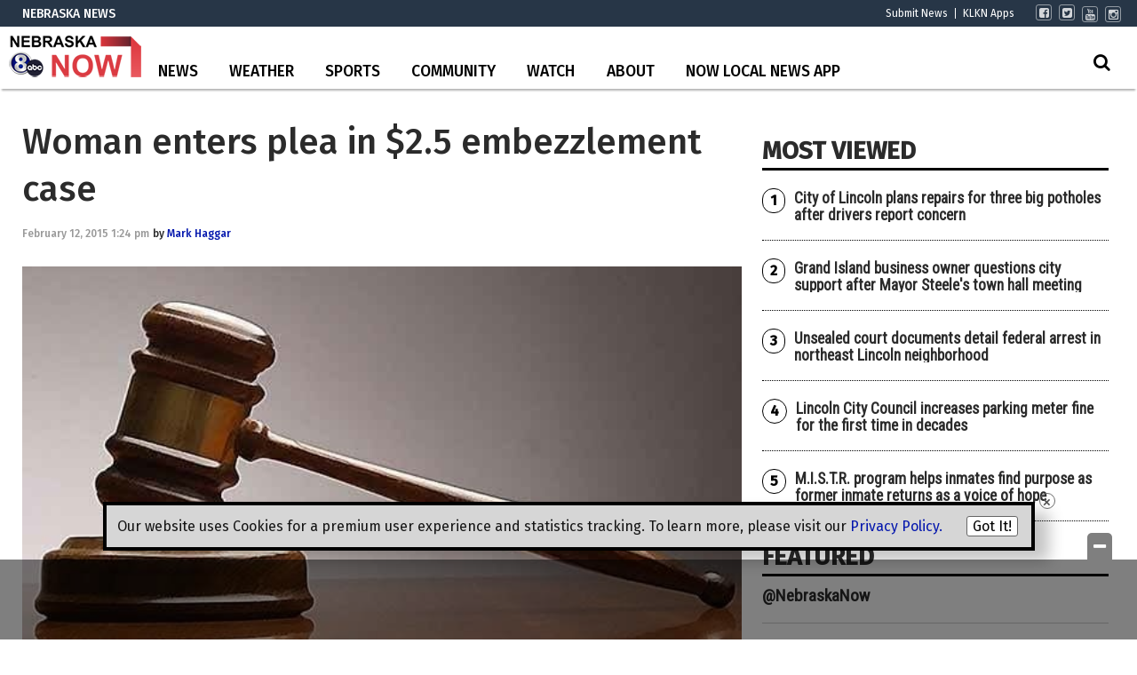

--- FILE ---
content_type: text/html; charset=UTF-8
request_url: https://www.klkntv.com/woman-enters-plea-in-25-embezzlement-case/
body_size: 35066
content:
<!doctype html>

<!--[if lt IE 7]><html lang="en-US" class="no-js lt-ie9 lt-ie8 lt-ie7"><![endif]-->
<!--[if (IE 7)&!(IEMobile)]><html lang="en-US" class="no-js lt-ie9 lt-ie8"><![endif]-->
<!--[if (IE 8)&!(IEMobile)]><html lang="en-US" class="no-js lt-ie9"><![endif]-->
<!--[if gt IE 8]><!--> <html lang="en-US" class="no-js"><!--<![endif]-->

	<head>
		<meta charset="utf-8">

				<meta http-equiv="X-UA-Compatible" content="IE=edge">

		<title>Woman enters plea in $2.5 embezzlement case</title>

				<meta name="HandheldFriendly" content="True">
		<meta name="MobileOptimized" content="320">
		<meta name="viewport" content="width=device-width, initial-scale=1"/>

				<link rel="icon" href="https://wpcdn.us-east-1.vip.tn-cloud.net/www.klkntv.com/content/uploads/2021/09/x/i/klkn-v2-48x48-1.png">
		<link rel="apple-touch-icon" href="">
		<!--[if IE]>
			<link rel="shortcut icon" href="https://wpcdn.us-east-1.vip.tn-cloud.net/www.klkntv.com/content/uploads/2021/09/x/i/klkn-v2-48x48-1.png/favicon.ico">
		<![endif]-->

		<meta name="msapplication-TileColor" content="#f01d4f">
		<meta name="msapplication-TileImage" content="https://wpcdn.us-east-1.vip.tn-cloud.net/www.klkntv.com/content/themes/gtxcel/library/images/win8-tile-icon.png">
		<meta name="theme-color" content="#121212">

		<link href="//maxcdn.bootstrapcdn.com/font-awesome/4.7.0/css/font-awesome.min.css" rel="stylesheet"> <!-- Font Awesome Glyphicons -->
		<link rel="pingback" href="https://www.klkntv.com/xmlrpc.php">

		
	<script type="text/javascript">
		if(typeof ad_slots_refresh =='undefined'){
			var ad_slots_refresh = new Array();
		}
		if(typeof gtx_ads_conf =='undefined'){
			var gtx_ads_conf = {};
			gtx_ads_conf.targetMap = {};
			gtx_ads_conf.ads = [];
			gtx_ads_conf.lazy = [];
			gtx_ads_conf.templates = {};
		}
		if(typeof googletag =='undefined'){
			var googletag = googletag || {};
			googletag.cmd = googletag.cmd || [];
		}
		gtx_ads_conf.fulltarget = "post-template-default single single-post postid-166111 single-format-standard postname-woman-enters-plea-in-25-embezzlement-case term-category-uncategorized wpb-js-composer js-comp-ver-6.10.0 vc_responsive";
		gtx_ads_conf.targetMap.url = "/woman-enters-plea-in-25-embezzlement-case/";
		gtx_ads_conf.targetMap.post = "166111";
		gtx_ads_conf.targetMap.category = ["uncategorized"];
		gtx_ads_conf.templates = {
			parallax: 'https://wpcdn.us-east-1.vip.tn-cloud.net/www.klkntv.com/content/plugins/gtx-ad-manager/templates/parallax.js',
			reveal: 'https://wpcdn.us-east-1.vip.tn-cloud.net/www.klkntv.com/content/plugins/gtx-ad-manager/templates/reveal.js',
            roller: 'https://wpcdn.us-east-1.vip.tn-cloud.net/www.klkntv.com/content/plugins/gtx-ad-manager/templates/roller.js'
		};
	</script>
			<script>
			function gtx_enable_dfp(){ /* do nothing */ }
			if(typeof ad_slots_refresh =='undefined'){
				var ad_slots_refresh = new Array(); 
			}
		</script>
		<script>(function(d, s, id){
				 var js, fjs = d.getElementsByTagName(s)[0];
				 if (d.getElementById(id)) {return;}
				 js = d.createElement(s); js.id = id;
				 js.src = "//connect.facebook.net/en_US/sdk.js#xfbml=1&version=v2.6";
				 fjs.parentNode.insertBefore(js, fjs);
			   }(document, 'script', 'facebook-jssdk'));</script><meta name='robots' content='index, follow, max-image-preview:large, max-snippet:-1, max-video-preview:-1' />
<script>
		window.dataLayer = [{"townnews.product.software":"RAYOS","townnews.product.version":"1.21.2","rayos.post.id":166111,"rayos.post.type":"post","rayos.post.title":"Woman enters plea in $2.5 embezzlement case","rayos.post.author_name":["Mark Haggar"],"rayos.post.all_categories":["Uncategorized"],"rayos.gallery.included":"No","rayos.video.included":"No","rayos.elections.widget_included":"No"}];
	</script><!-- Google Tag Manager -->
		<script>(function(w,d,s,l,i){w[l]=w[l]||[];w[l].push({'gtm.start':
		new Date().getTime(),event:'gtm.js'});var f=d.getElementsByTagName(s)[0],
		j=d.createElement(s),dl=l!='dataLayer'?'&l='+l:'';j.async=true;j.src=
		'https://www.googletagmanager.com/gtm.js?id='+i+dl;f.parentNode.insertBefore(j,f);
		})(window,document,'script','dataLayer','GTM-PDQV3N');</script>
		<!-- End Google Tag Manager -->
		
	<!-- This site is optimized with the Yoast SEO plugin v21.4 - https://yoast.com/wordpress/plugins/seo/ -->
	<meta name="description" content="Plea entered in theft and tax evasion case" />
	<link rel="canonical" href="https://www.klkntv.com/woman-enters-plea-in-25-embezzlement-case/" />
	<meta property="og:locale" content="en_US" />
	<meta property="og:type" content="article" />
	<meta property="og:title" content="Woman enters plea in $2.5 embezzlement case" />
	<meta property="og:description" content="Plea entered in theft and tax evasion case" />
	<meta property="og:url" content="https://www.klkntv.com/woman-enters-plea-in-25-embezzlement-case/" />
	<meta property="og:site_name" content="KLKN-TV" />
	<meta property="article:publisher" content="https://www.facebook.com/klkntv" />
	<meta property="article:published_time" content="2015-02-12T13:24:56+00:00" />
	<meta property="og:image" content="https://wpcdn.us-east-1.vip.tn-cloud.net/www.klkntv.com/content/uploads/2015/02/6684992_G.jpg" />
	<meta property="og:image:width" content="600" />
	<meta property="og:image:height" content="384" />
	<meta property="og:image:type" content="image/jpeg" />
	<meta name="author" content="Mark Haggar" />
	<meta name="twitter:card" content="summary_large_image" />
	<meta name="twitter:creator" content="@channel8abc" />
	<meta name="twitter:site" content="@channel8abc" />
	<meta name="twitter:label1" content="Written by" />
	<meta name="twitter:data1" content="Mark Haggar" />
	<meta name="twitter:label2" content="Est. reading time" />
	<meta name="twitter:data2" content="1 minute" />
	<script type="application/ld+json" class="yoast-schema-graph">{"@context":"https://schema.org","@graph":[{"@type":"Article","@id":"https://www.klkntv.com/woman-enters-plea-in-25-embezzlement-case/#article","isPartOf":{"@id":"https://www.klkntv.com/woman-enters-plea-in-25-embezzlement-case/"},"author":{"name":"Mark Haggar","@id":"https://www.klkntv.com/#/schema/person/f6f9140c16d5fbae76c2d7f900fc4cee"},"headline":"Woman enters plea in $2.5 embezzlement case","datePublished":"2015-02-12T13:24:56+00:00","dateModified":"2015-02-12T13:24:56+00:00","mainEntityOfPage":{"@id":"https://www.klkntv.com/woman-enters-plea-in-25-embezzlement-case/"},"wordCount":143,"publisher":{"@id":"https://www.klkntv.com/#organization"},"image":{"@id":"https://www.klkntv.com/woman-enters-plea-in-25-embezzlement-case/#primaryimage"},"thumbnailUrl":"https://wpcdn.us-east-1.vip.tn-cloud.net/www.klkntv.com/content/uploads/2015/02/6684992_G.jpg","inLanguage":"en-US"},{"@type":"WebPage","@id":"https://www.klkntv.com/woman-enters-plea-in-25-embezzlement-case/","url":"https://www.klkntv.com/woman-enters-plea-in-25-embezzlement-case/","name":"Woman enters plea in $2.5 embezzlement case","isPartOf":{"@id":"https://www.klkntv.com/#website"},"primaryImageOfPage":{"@id":"https://www.klkntv.com/woman-enters-plea-in-25-embezzlement-case/#primaryimage"},"image":{"@id":"https://www.klkntv.com/woman-enters-plea-in-25-embezzlement-case/#primaryimage"},"thumbnailUrl":"https://wpcdn.us-east-1.vip.tn-cloud.net/www.klkntv.com/content/uploads/2015/02/6684992_G.jpg","datePublished":"2015-02-12T13:24:56+00:00","dateModified":"2015-02-12T13:24:56+00:00","description":"Plea entered in theft and tax evasion case","inLanguage":"en-US","potentialAction":[{"@type":"ReadAction","target":["https://www.klkntv.com/woman-enters-plea-in-25-embezzlement-case/"]}]},{"@type":"ImageObject","inLanguage":"en-US","@id":"https://www.klkntv.com/woman-enters-plea-in-25-embezzlement-case/#primaryimage","url":"https://wpcdn.us-east-1.vip.tn-cloud.net/www.klkntv.com/content/uploads/2015/02/6684992_G.jpg","contentUrl":"https://wpcdn.us-east-1.vip.tn-cloud.net/www.klkntv.com/content/uploads/2015/02/6684992_G.jpg","width":600,"height":384},{"@type":"WebSite","@id":"https://www.klkntv.com/#website","url":"https://www.klkntv.com/","name":"KLKN-TV","description":"News, Weather and Sports for Lincoln, NE; KLKNTV.com","publisher":{"@id":"https://www.klkntv.com/#organization"},"potentialAction":[{"@type":"SearchAction","target":{"@type":"EntryPoint","urlTemplate":"https://www.klkntv.com/?s={search_term_string}"},"query-input":"required name=search_term_string"}],"inLanguage":"en-US"},{"@type":"Organization","@id":"https://www.klkntv.com/#organization","name":"Channel 8 KLKN-TV","url":"https://www.klkntv.com/","logo":{"@type":"ImageObject","inLanguage":"en-US","@id":"https://www.klkntv.com/#/schema/logo/image/","url":"https://wpcdn.us-east-1.vip.tn-cloud.net/www.klkntv.com/content/uploads/2020/01/KLKN-TV-logo.png","contentUrl":"https://wpcdn.us-east-1.vip.tn-cloud.net/www.klkntv.com/content/uploads/2020/01/KLKN-TV-logo.png","width":198,"height":140,"caption":"Channel 8 KLKN-TV"},"image":{"@id":"https://www.klkntv.com/#/schema/logo/image/"},"sameAs":["https://www.facebook.com/klkntv","https://twitter.com/channel8abc","https://www.instagram.com/channel8klkntv/","https://www.youtube.com/channel/UCIFxvmtoGMb5wd-XLuqDJjQ"]},{"@type":"Person","@id":"https://www.klkntv.com/#/schema/person/f6f9140c16d5fbae76c2d7f900fc4cee","name":"Mark Haggar","image":{"@type":"ImageObject","inLanguage":"en-US","@id":"https://www.klkntv.com/#/schema/person/image/","url":"https://secure.gravatar.com/avatar/eb7b3b79510bdf6da9892d9f6e8af21c?s=96&d=mm&r=g","contentUrl":"https://secure.gravatar.com/avatar/eb7b3b79510bdf6da9892d9f6e8af21c?s=96&d=mm&r=g","caption":"Mark Haggar"},"url":"https://www.klkntv.com/author/mhaggar/"}]}</script>
	<!-- / Yoast SEO plugin. -->


<link rel='dns-prefetch' href='//wpcdn.us-east-1.vip.tn-cloud.net' />
<link rel='dns-prefetch' href='//maps.googleapis.com' />
<link rel='dns-prefetch' href='//ws.sharethis.com' />
<link rel='dns-prefetch' href='//www.google.com' />
<link rel='dns-prefetch' href='//fonts.googleapis.com' />
<link rel='dns-prefetch' href='//maxcdn.bootstrapcdn.com' />
<link rel="alternate" type="application/rss+xml" title="KLKN-TV &raquo; Feed" href="https://www.klkntv.com/feed/" />
<script type="text/javascript">
/* <![CDATA[ */
window._wpemojiSettings = {"baseUrl":"https:\/\/s.w.org\/images\/core\/emoji\/14.0.0\/72x72\/","ext":".png","svgUrl":"https:\/\/s.w.org\/images\/core\/emoji\/14.0.0\/svg\/","svgExt":".svg","source":{"concatemoji":"https:\/\/www.klkntv.com\/wp-includes\/js\/wp-emoji-release.min.js"}};
/*! This file is auto-generated */
!function(i,n){var o,s,e;function c(e){try{var t={supportTests:e,timestamp:(new Date).valueOf()};sessionStorage.setItem(o,JSON.stringify(t))}catch(e){}}function p(e,t,n){e.clearRect(0,0,e.canvas.width,e.canvas.height),e.fillText(t,0,0);var t=new Uint32Array(e.getImageData(0,0,e.canvas.width,e.canvas.height).data),r=(e.clearRect(0,0,e.canvas.width,e.canvas.height),e.fillText(n,0,0),new Uint32Array(e.getImageData(0,0,e.canvas.width,e.canvas.height).data));return t.every(function(e,t){return e===r[t]})}function u(e,t,n){switch(t){case"flag":return n(e,"\ud83c\udff3\ufe0f\u200d\u26a7\ufe0f","\ud83c\udff3\ufe0f\u200b\u26a7\ufe0f")?!1:!n(e,"\ud83c\uddfa\ud83c\uddf3","\ud83c\uddfa\u200b\ud83c\uddf3")&&!n(e,"\ud83c\udff4\udb40\udc67\udb40\udc62\udb40\udc65\udb40\udc6e\udb40\udc67\udb40\udc7f","\ud83c\udff4\u200b\udb40\udc67\u200b\udb40\udc62\u200b\udb40\udc65\u200b\udb40\udc6e\u200b\udb40\udc67\u200b\udb40\udc7f");case"emoji":return!n(e,"\ud83e\udef1\ud83c\udffb\u200d\ud83e\udef2\ud83c\udfff","\ud83e\udef1\ud83c\udffb\u200b\ud83e\udef2\ud83c\udfff")}return!1}function f(e,t,n){var r="undefined"!=typeof WorkerGlobalScope&&self instanceof WorkerGlobalScope?new OffscreenCanvas(300,150):i.createElement("canvas"),a=r.getContext("2d",{willReadFrequently:!0}),o=(a.textBaseline="top",a.font="600 32px Arial",{});return e.forEach(function(e){o[e]=t(a,e,n)}),o}function t(e){var t=i.createElement("script");t.src=e,t.defer=!0,i.head.appendChild(t)}"undefined"!=typeof Promise&&(o="wpEmojiSettingsSupports",s=["flag","emoji"],n.supports={everything:!0,everythingExceptFlag:!0},e=new Promise(function(e){i.addEventListener("DOMContentLoaded",e,{once:!0})}),new Promise(function(t){var n=function(){try{var e=JSON.parse(sessionStorage.getItem(o));if("object"==typeof e&&"number"==typeof e.timestamp&&(new Date).valueOf()<e.timestamp+604800&&"object"==typeof e.supportTests)return e.supportTests}catch(e){}return null}();if(!n){if("undefined"!=typeof Worker&&"undefined"!=typeof OffscreenCanvas&&"undefined"!=typeof URL&&URL.createObjectURL&&"undefined"!=typeof Blob)try{var e="postMessage("+f.toString()+"("+[JSON.stringify(s),u.toString(),p.toString()].join(",")+"));",r=new Blob([e],{type:"text/javascript"}),a=new Worker(URL.createObjectURL(r),{name:"wpTestEmojiSupports"});return void(a.onmessage=function(e){c(n=e.data),a.terminate(),t(n)})}catch(e){}c(n=f(s,u,p))}t(n)}).then(function(e){for(var t in e)n.supports[t]=e[t],n.supports.everything=n.supports.everything&&n.supports[t],"flag"!==t&&(n.supports.everythingExceptFlag=n.supports.everythingExceptFlag&&n.supports[t]);n.supports.everythingExceptFlag=n.supports.everythingExceptFlag&&!n.supports.flag,n.DOMReady=!1,n.readyCallback=function(){n.DOMReady=!0}}).then(function(){return e}).then(function(){var e;n.supports.everything||(n.readyCallback(),(e=n.source||{}).concatemoji?t(e.concatemoji):e.wpemoji&&e.twemoji&&(t(e.twemoji),t(e.wpemoji)))}))}((window,document),window._wpemojiSettings);
/* ]]> */
</script>
<link rel='stylesheet' id='bootstrap-css-css' href='https://wpcdn.us-east-1.vip.tn-cloud.net/www.klkntv.com/content/themes/gtxcel/library/css/bootstrap/bootstrap.css' type='text/css' media='all' />
<link rel='stylesheet' id='bones-stylesheet-css' href='https://wpcdn.us-east-1.vip.tn-cloud.net/www.klkntv.com/content/themes/gtxcel/library/css/style.css?ver=1765321969' type='text/css' media='all' />
<!--[if lt IE 9]>
<link rel='stylesheet' id='bones-ie-only-css' href='https://wpcdn.us-east-1.vip.tn-cloud.net/www.klkntv.com/content/themes/gtxcel/library/css/ie.css' type='text/css' media='all' />
<![endif]-->
<link rel='stylesheet' id='list-grid-css' href='https://wpcdn.us-east-1.vip.tn-cloud.net/www.klkntv.com/content/themes/gtxcel/library/css/grid.css?ver=1.11.0' type='text/css' media='all' />
<style id='wp-emoji-styles-inline-css' type='text/css'>

	img.wp-smiley, img.emoji {
		display: inline !important;
		border: none !important;
		box-shadow: none !important;
		height: 1em !important;
		width: 1em !important;
		margin: 0 0.07em !important;
		vertical-align: -0.1em !important;
		background: none !important;
		padding: 0 !important;
	}
</style>
<link rel='stylesheet' id='wp-block-library-css' href='https://www.klkntv.com/wp-includes/css/dist/block-library/style.min.css' type='text/css' media='all' />
<link rel='stylesheet' id='pdfemb-gutenberg-block-backend-js-css' href='https://wpcdn.us-east-1.vip.tn-cloud.net/www.klkntv.com/content/plugins/pdf-embedder/css/pdfemb-blocks.css' type='text/css' media='all' />
<style id='classic-theme-styles-inline-css' type='text/css'>
/*! This file is auto-generated */
.wp-block-button__link{color:#fff;background-color:#32373c;border-radius:9999px;box-shadow:none;text-decoration:none;padding:calc(.667em + 2px) calc(1.333em + 2px);font-size:1.125em}.wp-block-file__button{background:#32373c;color:#fff;text-decoration:none}
</style>
<style id='global-styles-inline-css' type='text/css'>
body{--wp--preset--color--black: #000000;--wp--preset--color--cyan-bluish-gray: #abb8c3;--wp--preset--color--white: #ffffff;--wp--preset--color--pale-pink: #f78da7;--wp--preset--color--vivid-red: #cf2e2e;--wp--preset--color--luminous-vivid-orange: #ff6900;--wp--preset--color--luminous-vivid-amber: #fcb900;--wp--preset--color--light-green-cyan: #7bdcb5;--wp--preset--color--vivid-green-cyan: #00d084;--wp--preset--color--pale-cyan-blue: #8ed1fc;--wp--preset--color--vivid-cyan-blue: #0693e3;--wp--preset--color--vivid-purple: #9b51e0;--wp--preset--gradient--vivid-cyan-blue-to-vivid-purple: linear-gradient(135deg,rgba(6,147,227,1) 0%,rgb(155,81,224) 100%);--wp--preset--gradient--light-green-cyan-to-vivid-green-cyan: linear-gradient(135deg,rgb(122,220,180) 0%,rgb(0,208,130) 100%);--wp--preset--gradient--luminous-vivid-amber-to-luminous-vivid-orange: linear-gradient(135deg,rgba(252,185,0,1) 0%,rgba(255,105,0,1) 100%);--wp--preset--gradient--luminous-vivid-orange-to-vivid-red: linear-gradient(135deg,rgba(255,105,0,1) 0%,rgb(207,46,46) 100%);--wp--preset--gradient--very-light-gray-to-cyan-bluish-gray: linear-gradient(135deg,rgb(238,238,238) 0%,rgb(169,184,195) 100%);--wp--preset--gradient--cool-to-warm-spectrum: linear-gradient(135deg,rgb(74,234,220) 0%,rgb(151,120,209) 20%,rgb(207,42,186) 40%,rgb(238,44,130) 60%,rgb(251,105,98) 80%,rgb(254,248,76) 100%);--wp--preset--gradient--blush-light-purple: linear-gradient(135deg,rgb(255,206,236) 0%,rgb(152,150,240) 100%);--wp--preset--gradient--blush-bordeaux: linear-gradient(135deg,rgb(254,205,165) 0%,rgb(254,45,45) 50%,rgb(107,0,62) 100%);--wp--preset--gradient--luminous-dusk: linear-gradient(135deg,rgb(255,203,112) 0%,rgb(199,81,192) 50%,rgb(65,88,208) 100%);--wp--preset--gradient--pale-ocean: linear-gradient(135deg,rgb(255,245,203) 0%,rgb(182,227,212) 50%,rgb(51,167,181) 100%);--wp--preset--gradient--electric-grass: linear-gradient(135deg,rgb(202,248,128) 0%,rgb(113,206,126) 100%);--wp--preset--gradient--midnight: linear-gradient(135deg,rgb(2,3,129) 0%,rgb(40,116,252) 100%);--wp--preset--font-size--small: 13px;--wp--preset--font-size--medium: 20px;--wp--preset--font-size--large: 36px;--wp--preset--font-size--x-large: 42px;--wp--preset--spacing--20: 0.44rem;--wp--preset--spacing--30: 0.67rem;--wp--preset--spacing--40: 1rem;--wp--preset--spacing--50: 1.5rem;--wp--preset--spacing--60: 2.25rem;--wp--preset--spacing--70: 3.38rem;--wp--preset--spacing--80: 5.06rem;--wp--preset--shadow--natural: 6px 6px 9px rgba(0, 0, 0, 0.2);--wp--preset--shadow--deep: 12px 12px 50px rgba(0, 0, 0, 0.4);--wp--preset--shadow--sharp: 6px 6px 0px rgba(0, 0, 0, 0.2);--wp--preset--shadow--outlined: 6px 6px 0px -3px rgba(255, 255, 255, 1), 6px 6px rgba(0, 0, 0, 1);--wp--preset--shadow--crisp: 6px 6px 0px rgba(0, 0, 0, 1);}:where(.is-layout-flex){gap: 0.5em;}:where(.is-layout-grid){gap: 0.5em;}body .is-layout-flow > .alignleft{float: left;margin-inline-start: 0;margin-inline-end: 2em;}body .is-layout-flow > .alignright{float: right;margin-inline-start: 2em;margin-inline-end: 0;}body .is-layout-flow > .aligncenter{margin-left: auto !important;margin-right: auto !important;}body .is-layout-constrained > .alignleft{float: left;margin-inline-start: 0;margin-inline-end: 2em;}body .is-layout-constrained > .alignright{float: right;margin-inline-start: 2em;margin-inline-end: 0;}body .is-layout-constrained > .aligncenter{margin-left: auto !important;margin-right: auto !important;}body .is-layout-constrained > :where(:not(.alignleft):not(.alignright):not(.alignfull)){max-width: var(--wp--style--global--content-size);margin-left: auto !important;margin-right: auto !important;}body .is-layout-constrained > .alignwide{max-width: var(--wp--style--global--wide-size);}body .is-layout-flex{display: flex;}body .is-layout-flex{flex-wrap: wrap;align-items: center;}body .is-layout-flex > *{margin: 0;}body .is-layout-grid{display: grid;}body .is-layout-grid > *{margin: 0;}:where(.wp-block-columns.is-layout-flex){gap: 2em;}:where(.wp-block-columns.is-layout-grid){gap: 2em;}:where(.wp-block-post-template.is-layout-flex){gap: 1.25em;}:where(.wp-block-post-template.is-layout-grid){gap: 1.25em;}.has-black-color{color: var(--wp--preset--color--black) !important;}.has-cyan-bluish-gray-color{color: var(--wp--preset--color--cyan-bluish-gray) !important;}.has-white-color{color: var(--wp--preset--color--white) !important;}.has-pale-pink-color{color: var(--wp--preset--color--pale-pink) !important;}.has-vivid-red-color{color: var(--wp--preset--color--vivid-red) !important;}.has-luminous-vivid-orange-color{color: var(--wp--preset--color--luminous-vivid-orange) !important;}.has-luminous-vivid-amber-color{color: var(--wp--preset--color--luminous-vivid-amber) !important;}.has-light-green-cyan-color{color: var(--wp--preset--color--light-green-cyan) !important;}.has-vivid-green-cyan-color{color: var(--wp--preset--color--vivid-green-cyan) !important;}.has-pale-cyan-blue-color{color: var(--wp--preset--color--pale-cyan-blue) !important;}.has-vivid-cyan-blue-color{color: var(--wp--preset--color--vivid-cyan-blue) !important;}.has-vivid-purple-color{color: var(--wp--preset--color--vivid-purple) !important;}.has-black-background-color{background-color: var(--wp--preset--color--black) !important;}.has-cyan-bluish-gray-background-color{background-color: var(--wp--preset--color--cyan-bluish-gray) !important;}.has-white-background-color{background-color: var(--wp--preset--color--white) !important;}.has-pale-pink-background-color{background-color: var(--wp--preset--color--pale-pink) !important;}.has-vivid-red-background-color{background-color: var(--wp--preset--color--vivid-red) !important;}.has-luminous-vivid-orange-background-color{background-color: var(--wp--preset--color--luminous-vivid-orange) !important;}.has-luminous-vivid-amber-background-color{background-color: var(--wp--preset--color--luminous-vivid-amber) !important;}.has-light-green-cyan-background-color{background-color: var(--wp--preset--color--light-green-cyan) !important;}.has-vivid-green-cyan-background-color{background-color: var(--wp--preset--color--vivid-green-cyan) !important;}.has-pale-cyan-blue-background-color{background-color: var(--wp--preset--color--pale-cyan-blue) !important;}.has-vivid-cyan-blue-background-color{background-color: var(--wp--preset--color--vivid-cyan-blue) !important;}.has-vivid-purple-background-color{background-color: var(--wp--preset--color--vivid-purple) !important;}.has-black-border-color{border-color: var(--wp--preset--color--black) !important;}.has-cyan-bluish-gray-border-color{border-color: var(--wp--preset--color--cyan-bluish-gray) !important;}.has-white-border-color{border-color: var(--wp--preset--color--white) !important;}.has-pale-pink-border-color{border-color: var(--wp--preset--color--pale-pink) !important;}.has-vivid-red-border-color{border-color: var(--wp--preset--color--vivid-red) !important;}.has-luminous-vivid-orange-border-color{border-color: var(--wp--preset--color--luminous-vivid-orange) !important;}.has-luminous-vivid-amber-border-color{border-color: var(--wp--preset--color--luminous-vivid-amber) !important;}.has-light-green-cyan-border-color{border-color: var(--wp--preset--color--light-green-cyan) !important;}.has-vivid-green-cyan-border-color{border-color: var(--wp--preset--color--vivid-green-cyan) !important;}.has-pale-cyan-blue-border-color{border-color: var(--wp--preset--color--pale-cyan-blue) !important;}.has-vivid-cyan-blue-border-color{border-color: var(--wp--preset--color--vivid-cyan-blue) !important;}.has-vivid-purple-border-color{border-color: var(--wp--preset--color--vivid-purple) !important;}.has-vivid-cyan-blue-to-vivid-purple-gradient-background{background: var(--wp--preset--gradient--vivid-cyan-blue-to-vivid-purple) !important;}.has-light-green-cyan-to-vivid-green-cyan-gradient-background{background: var(--wp--preset--gradient--light-green-cyan-to-vivid-green-cyan) !important;}.has-luminous-vivid-amber-to-luminous-vivid-orange-gradient-background{background: var(--wp--preset--gradient--luminous-vivid-amber-to-luminous-vivid-orange) !important;}.has-luminous-vivid-orange-to-vivid-red-gradient-background{background: var(--wp--preset--gradient--luminous-vivid-orange-to-vivid-red) !important;}.has-very-light-gray-to-cyan-bluish-gray-gradient-background{background: var(--wp--preset--gradient--very-light-gray-to-cyan-bluish-gray) !important;}.has-cool-to-warm-spectrum-gradient-background{background: var(--wp--preset--gradient--cool-to-warm-spectrum) !important;}.has-blush-light-purple-gradient-background{background: var(--wp--preset--gradient--blush-light-purple) !important;}.has-blush-bordeaux-gradient-background{background: var(--wp--preset--gradient--blush-bordeaux) !important;}.has-luminous-dusk-gradient-background{background: var(--wp--preset--gradient--luminous-dusk) !important;}.has-pale-ocean-gradient-background{background: var(--wp--preset--gradient--pale-ocean) !important;}.has-electric-grass-gradient-background{background: var(--wp--preset--gradient--electric-grass) !important;}.has-midnight-gradient-background{background: var(--wp--preset--gradient--midnight) !important;}.has-small-font-size{font-size: var(--wp--preset--font-size--small) !important;}.has-medium-font-size{font-size: var(--wp--preset--font-size--medium) !important;}.has-large-font-size{font-size: var(--wp--preset--font-size--large) !important;}.has-x-large-font-size{font-size: var(--wp--preset--font-size--x-large) !important;}
.wp-block-navigation a:where(:not(.wp-element-button)){color: inherit;}
:where(.wp-block-post-template.is-layout-flex){gap: 1.25em;}:where(.wp-block-post-template.is-layout-grid){gap: 1.25em;}
:where(.wp-block-columns.is-layout-flex){gap: 2em;}:where(.wp-block-columns.is-layout-grid){gap: 2em;}
.wp-block-pullquote{font-size: 1.5em;line-height: 1.6;}
</style>
<link rel='stylesheet' id='gt-posts-slider-style-css' href='https://wpcdn.us-east-1.vip.tn-cloud.net/www.klkntv.com/content/mu-plugins/gtxcel-plugin/vc_posts_slider/posts-slider.css?ver=1570550597' type='text/css' media='all' />
<link rel='stylesheet' id='flexslider-css' href='https://wpcdn.us-east-1.vip.tn-cloud.net/www.klkntv.com/content/mu-plugins/js_composer/assets/lib/flexslider/flexslider.min.css?ver=6.10.0' type='text/css' media='all' />
<link rel='stylesheet' id='gt-flexslider-style-css' href='https://wpcdn.us-east-1.vip.tn-cloud.net/www.klkntv.com/content/mu-plugins/gtxcel-plugin/vc_gallery/gt-flexslider.css?ver=1648237149' type='text/css' media='all' />
<link rel='stylesheet' id='prettyphoto-css' href='https://wpcdn.us-east-1.vip.tn-cloud.net/www.klkntv.com/content/mu-plugins/js_composer/assets/lib/prettyphoto/css/prettyPhoto.min.css?ver=6.10.0' type='text/css' media='all' />
<link rel='stylesheet' id='rayos_alm_list_templates_style-css' href='https://wpcdn.us-east-1.vip.tn-cloud.net/www.klkntv.com/content/mu-plugins/gtxcel-plugin/functionalities//css/rayos_alm_list_templates.css?ver=1667523778' type='text/css' media='all' />
<link rel='stylesheet' id='googlefonts-css' href='https://fonts.googleapis.com/css?family=Fira+Sans:400,500|Roboto+Condensed:400&subset=latin' type='text/css' media='all' />
<link rel='stylesheet' id='blox-syndication-css' href='https://wpcdn.us-east-1.vip.tn-cloud.net/www.klkntv.com/content/plugins/blox-syndication/assets/css/blox-syndication.css' type='text/css' media='all' />
<link rel='stylesheet' id='geobase-style-css' href='https://wpcdn.us-east-1.vip.tn-cloud.net/www.klkntv.com/content/plugins/geobase/geobase.css?ver=1679517292' type='text/css' media='all' />
<style id='geobase-style-inline-css' type='text/css'>

	article.geobase-post .geobase-content-wrapper {
		width: 100%;
		float: none;
	}
	article.geobase-post .thumb-wrap {
		width: 30%;
		float: Left;
		margin-right: 2%;	}
	
</style>
<link rel='stylesheet' id='geobase-prettyphoto-style-css' href='https://wpcdn.us-east-1.vip.tn-cloud.net/www.klkntv.com/content/plugins/geobase/prettyphoto/css/prettyPhoto.css' type='text/css' media='all' />
<link rel='stylesheet' id='geobasemap-style-css' href='https://wpcdn.us-east-1.vip.tn-cloud.net/www.klkntv.com/content/plugins/geobase/vc_geobasemap/vc_geobasemap.css?ver=1570550597' type='text/css' media='all' />
<link rel='stylesheet' id='user-submissions-style-css' href='https://wpcdn.us-east-1.vip.tn-cloud.net/www.klkntv.com/content/plugins/geobase/user-submissions/user-submissions.css?ver=1601489706' type='text/css' media='all' />
<link rel='stylesheet' id='directory-select2-css' href='https://wpcdn.us-east-1.vip.tn-cloud.net/www.klkntv.com/content/plugins/geobase/vc_directory_filter/assets/select2/css/select2.css?ver=3.5.2' type='text/css' media='all' />
<link rel='stylesheet' id='wpfc-css' href='https://wpcdn.us-east-1.vip.tn-cloud.net/www.klkntv.com/content/plugins/gs-facebook-comments/public/css/wpfc-public.css?ver=1.7.2' type='text/css' media='all' />
<link rel='stylesheet' id='custom-template-style-css' href='https://wpcdn.us-east-1.vip.tn-cloud.net/www.klkntv.com/content/plugins/gt-custom-templates/custom-templates.css' type='text/css' media='all' />
<link rel='stylesheet' id='ad-manager-style-css' href='https://wpcdn.us-east-1.vip.tn-cloud.net/www.klkntv.com/content/plugins/gtx-ad-manager/ad-manager.css?ver=1728932431' type='text/css' media='all' />
<link rel='stylesheet' id='bylines-style-css' href='https://wpcdn.us-east-1.vip.tn-cloud.net/www.klkntv.com/content/plugins/gtx-author-bios/css/bylines.css?ver=1570550597' type='text/css' media='all' />
<link rel='stylesheet' id='expand-search-css' href='https://wpcdn.us-east-1.vip.tn-cloud.net/www.klkntv.com/content/plugins/gtx-expand-search/expand-search.css?ver=1570550597' type='text/css' media='all' />
<link rel='stylesheet' id='gtxcelfimagescss-css' href='https://wpcdn.us-east-1.vip.tn-cloud.net/www.klkntv.com/content/plugins/gtx-fimages/css/all.css?ver=1570550597' type='text/css' media='all' />
<link rel='stylesheet' id='lightbox-style-css' href='https://wpcdn.us-east-1.vip.tn-cloud.net/www.klkntv.com/content/plugins/gtx-gallery/css/gtx-lightbox.css?ver=2018.3.20' type='text/css' media='all' />
<link rel='stylesheet' id='gtx-oembed-style-css' href='https://wpcdn.us-east-1.vip.tn-cloud.net/www.klkntv.com/content/plugins/gtx-oembed-extension/gtx-oembed.css?ver=1570550597' type='text/css' media='all' />
<link rel='stylesheet' id='rayos_trending_topics_style-css' href='https://wpcdn.us-east-1.vip.tn-cloud.net/www.klkntv.com/content/plugins/rayos-trending-topics/rayos-trending-topics.css?ver=1621950080' type='text/css' media='all' />
<link rel='stylesheet' id='simple-share-buttons-adder-font-awesome-css' href='//maxcdn.bootstrapcdn.com/font-awesome/4.3.0/css/font-awesome.min.css' type='text/css' media='all' />
<link rel='stylesheet' id='author-bios-style-css' href='https://wpcdn.us-east-1.vip.tn-cloud.net/www.klkntv.com/content/plugins/gtx-author-bios/css/author-bios.css' type='text/css' media='all' />
<link rel='stylesheet' id='parent-style-css' href='https://wpcdn.us-east-1.vip.tn-cloud.net/www.klkntv.com/content/themes/gtxcel/style.css?ver=1664375579' type='text/css' media='all' />
<link rel='stylesheet' id='child-style-css' href='https://wpcdn.us-east-1.vip.tn-cloud.net/www.klkntv.com/content/themes/publisher-master/style.css' type='text/css' media='all' />
<link rel='stylesheet' id='gtx-election-teaser-widgets-css' href='https://www.klkntv.com/style/4b55e589193d80bf25f4a2fa35aeb0dc/election-teaser-widgets/' type='text/css' media='all' />
<link rel='stylesheet' id='gtx-alert-banner-css-css' href='https://www.klkntv.com/style/4b55e589193d80bf25f4a2fa35aeb0dc/alert-banner-css/' type='text/css' media='all' />
<link rel='stylesheet' id='gtx-custom_css_post-css' href='https://www.klkntv.com/style/7600cacf8e3215d51fdb0d6b92508a8f/custom_css_post/' type='text/css' media='all' />
<link rel='stylesheet' id='acf-repeater-style-css' href='https://wpcdn.us-east-1.vip.tn-cloud.net/www.klkntv.com/content/themes/gtxcel/includes/acf_repeater_shortcode/acf_repeater_shortcode.css' type='text/css' media='all' />
<link rel='stylesheet' id='rayos-ssba-twitter-x-logo-css' href='https://wpcdn.us-east-1.vip.tn-cloud.net/www.klkntv.com/content/themes/gtxcel/includes/ssba-twitter-update/x-logo-styles.css?ver=1702673046' type='text/css' media='all' />
<link rel='stylesheet' id='tablepress-default-css' href='https://wpcdn.us-east-1.vip.tn-cloud.net/www.klkntv.com/content/plugins/tablepress/css/default.min.css?ver=1.14' type='text/css' media='all' />
<link rel='stylesheet' id='popup-maker-site-css' href='//wpcdn.us-east-1.vip.tn-cloud.net/www.klkntv.com/content/uploads/pum/pum-site-styles.css?generated=1764111187&#038;ver=1.16.12' type='text/css' media='all' />
<link rel='stylesheet' id='dashicons-css' href='https://www.klkntv.com/wp-includes/css/dashicons.min.css' type='text/css' media='all' />
<link rel='stylesheet' id='acf-global-css' href='https://wpcdn.us-east-1.vip.tn-cloud.net/www.klkntv.com/content/mu-plugins/advanced-custom-fields-pro/assets/build/css/acf-global.css?ver=6.0.3' type='text/css' media='all' />
<link rel='stylesheet' id='acf-input-css' href='https://wpcdn.us-east-1.vip.tn-cloud.net/www.klkntv.com/content/mu-plugins/advanced-custom-fields-pro/assets/build/css/acf-input.css?ver=6.0.3' type='text/css' media='all' />
<link rel='stylesheet' id='acf-pro-input-css' href='https://wpcdn.us-east-1.vip.tn-cloud.net/www.klkntv.com/content/mu-plugins/advanced-custom-fields-pro/assets/build/css/pro/acf-pro-input.css?ver=6.0.3' type='text/css' media='all' />
<link rel='stylesheet' id='acf-datepicker-css' href='https://wpcdn.us-east-1.vip.tn-cloud.net/www.klkntv.com/content/mu-plugins/advanced-custom-fields-pro/assets/inc/datepicker/jquery-ui.min.css?ver=1.11.4' type='text/css' media='all' />
<link rel='stylesheet' id='acf-timepicker-css' href='https://wpcdn.us-east-1.vip.tn-cloud.net/www.klkntv.com/content/mu-plugins/advanced-custom-fields-pro/assets/inc/timepicker/jquery-ui-timepicker-addon.min.css?ver=1.6.1' type='text/css' media='all' />
<link rel='stylesheet' id='wp-color-picker-css' href='https://www.klkntv.com/wp-admin/css/color-picker.min.css' type='text/css' media='all' />
<link rel='stylesheet' id='blox-syndication-admin-css' href='https://wpcdn.us-east-1.vip.tn-cloud.net/www.klkntv.com/content/plugins/blox-syndication/assets/css/admin-blox-syndication.css?ver=1.1.1' type='text/css' media='all' />
<link rel='stylesheet' id='scheduled-elements-style-css' href='https://wpcdn.us-east-1.vip.tn-cloud.net/www.klkntv.com/content/plugins/gtx-scheduled-elements/scheduled-elements.css?ver=2018.08.10' type='text/css' media='all' />
<link rel='stylesheet' id='dgwt-jg-style-css' href='https://wpcdn.us-east-1.vip.tn-cloud.net/www.klkntv.com/content/plugins/gtx-gallery/justified-gallery/assets/css/style.min.css?ver=1.2.2' type='text/css' media='all' />
<link rel='stylesheet' id='dgwt-jg-photoswipe-css' href='https://wpcdn.us-east-1.vip.tn-cloud.net/www.klkntv.com/content/plugins/gtx-gallery/justified-gallery/includes/Lightbox/Photoswipe/assets/photoswipe.css?ver=1.2.2' type='text/css' media='all' />
<link rel='stylesheet' id='dgwt-jg-photoswipe-skin-css' href='https://wpcdn.us-east-1.vip.tn-cloud.net/www.klkntv.com/content/plugins/gtx-gallery/justified-gallery/includes/Lightbox/Photoswipe/assets/default-skin/default-skin.css?ver=1.2.2' type='text/css' media='all' />
<script type="text/javascript" src="https://www.klkntv.com/wp-includes/js/jquery/jquery.min.js?ver=3.7.1" id="jquery-core-js"></script>
<script type="text/javascript" src="https://www.klkntv.com/wp-includes/js/jquery/jquery-migrate.min.js?ver=3.4.1" id="jquery-migrate-js"></script>
<script type="text/javascript" src="https://wpcdn.us-east-1.vip.tn-cloud.net/www.klkntv.com/content/mu-plugins/rayos-tracking//rayos-tracking.js?ver=1614285194" id="rayos_tracking-js"></script>
<script type="text/javascript" src="https://wpcdn.us-east-1.vip.tn-cloud.net/www.klkntv.com/content/themes/gtxcel/library/js/libs/modernizr.custom.min.js?ver=2.5.3" id="bones-modernizr-js"></script>
<script type="text/javascript" src="https://wpcdn.us-east-1.vip.tn-cloud.net/www.klkntv.com/content/themes/gtxcel/library/js/gtxcel.js?ver=0.1" id="gtxcel-global-js"></script>
<script type="text/javascript" src="https://wpcdn.us-east-1.vip.tn-cloud.net/www.klkntv.com/content/themes/gtxcel/library/js/mobile-nav.js?ver=0.1" id="mobile-nav-js"></script>
<script type="text/javascript" src="https://wpcdn.us-east-1.vip.tn-cloud.net/www.klkntv.com/content/plugins/geobase/prettyphoto/js/jquery.prettyPhoto.js" id="geobase-prettyphoto-script-js"></script>
<script type="text/javascript" id="user-submissions-js-js-extra">
/* <![CDATA[ */
var ajax = {"ajax_url":"https:\/\/www.klkntv.com\/wp-admin\/admin-ajax.php"};
/* ]]> */
</script>
<script type="text/javascript" src="https://wpcdn.us-east-1.vip.tn-cloud.net/www.klkntv.com/content/plugins/geobase/user-submissions/user-submissions.js?ver=1604604802" id="user-submissions-js-js"></script>
<script type="text/javascript" src="https://wpcdn.us-east-1.vip.tn-cloud.net/www.klkntv.com/content/plugins/geobase/vc_directory_filter/assets/select2/js/select2.min.js?ver=3.5.2" id="directory-select2-js"></script>
<script type="text/javascript" id="directory-filter-js-extra">
/* <![CDATA[ */
var ajaxurl = "https:\/\/www.klkntv.com\/wp-admin\/admin-ajax.php";
/* ]]> */
</script>
<script type="text/javascript" src="https://wpcdn.us-east-1.vip.tn-cloud.net/www.klkntv.com/content/plugins/geobase/vc_directory_filter/directory-filter.js?ver=1599147537" id="directory-filter-js"></script>
<script type="text/javascript" src="https://wpcdn.us-east-1.vip.tn-cloud.net/www.klkntv.com/content/plugins/gs-facebook-comments/public/js/wpfc-public.js?ver=1.7.2" id="wpfc-js"></script>
<script type="text/javascript" src="https://wpcdn.us-east-1.vip.tn-cloud.net/www.klkntv.com/content/plugins/gtx-elections/js/gtx-elections.js?ver=2022.01.11" id="gtx-elections-js"></script>
<script type="text/javascript" id="lightbox-script-js-extra">
/* <![CDATA[ */
var lightboxSettings = {"show_ads":"1","ad_details":[{"min_width":"768","max_width":"","dfp_ad_sizes":[{"dfp_ad_width":"728","dfp_ad_height":"90"}]},{"min_width":"","max_width":"767","dfp_ad_sizes":[{"dfp_ad_width":"320","dfp_ad_height":"50"}]}],"dfp_path":"\/132916964,22666483375\/klkntv.com\/uncategorized","slot_name":"lightbox_ad","post_title":"Woman enters plea in $2.5 embezzlement case","post_type":"post","post_id":"166111","post_cats":"Uncategorized","author":"Mark Haggar"};
/* ]]> */
</script>
<script type="text/javascript" src="https://wpcdn.us-east-1.vip.tn-cloud.net/www.klkntv.com/content/plugins/gtx-gallery/js/gtx-lightbox.js?ver=2018.3.20" id="lightbox-script-js"></script>
<script id='st_insights_js' type="text/javascript" src="https://ws.sharethis.com/button/st_insights.js?publisher=4d48b7c5-0ae3-43d4-bfbe-3ff8c17a8ae6&amp;product=simpleshare" id="ssba-sharethis-js"></script>
<script type="text/javascript" id="wpgmza_data-js-extra">
/* <![CDATA[ */
var wpgmza_google_api_status = {"message":"Engine is not google-maps","code":"ENGINE_NOT_GOOGLE_MAPS"};
/* ]]> */
</script>
<script type="text/javascript" src="https://wpcdn.us-east-1.vip.tn-cloud.net/www.klkntv.com/content/plugins/wp-google-maps/wpgmza_data.js" id="wpgmza_data-js"></script>
<script type="text/javascript" src="https://wpcdn.us-east-1.vip.tn-cloud.net/www.klkntv.com/content/themes/gtxcel/includes/acf_repeater_shortcode/acf_repeater_shortcode.js" id="acf-repeater-script-js"></script>
<script type="text/javascript" src="https://www.klkntv.com/wp-includes/js/jquery/ui/core.min.js?ver=1.13.2" id="jquery-ui-core-js"></script>
<script type="text/javascript" src="https://www.klkntv.com/wp-includes/js/jquery/ui/mouse.min.js?ver=1.13.2" id="jquery-ui-mouse-js"></script>
<script type="text/javascript" src="https://www.klkntv.com/wp-includes/js/jquery/ui/sortable.min.js?ver=1.13.2" id="jquery-ui-sortable-js"></script>
<script type="text/javascript" src="https://www.klkntv.com/wp-includes/js/jquery/ui/resizable.min.js?ver=1.13.2" id="jquery-ui-resizable-js"></script>
<script type="text/javascript" src="https://wpcdn.us-east-1.vip.tn-cloud.net/www.klkntv.com/content/mu-plugins/advanced-custom-fields-pro/assets/build/js/acf.min.js?ver=6.0.3" id="acf-js"></script>
<script type="text/javascript" src="https://wpcdn.us-east-1.vip.tn-cloud.net/www.klkntv.com/content/mu-plugins/advanced-custom-fields-pro/assets/build/js/acf-input.min.js?ver=6.0.3" id="acf-input-js"></script>
<script type="text/javascript" src="https://wpcdn.us-east-1.vip.tn-cloud.net/www.klkntv.com/content/mu-plugins/advanced-custom-fields-pro/assets/build/js/pro/acf-pro-input.min.js?ver=6.0.3" id="acf-pro-input-js"></script>
<script type="text/javascript" src="https://www.klkntv.com/wp-includes/js/jquery/ui/datepicker.min.js?ver=1.13.2" id="jquery-ui-datepicker-js"></script>
<script type="text/javascript" id="jquery-ui-datepicker-js-after">
/* <![CDATA[ */
jQuery(function(jQuery){jQuery.datepicker.setDefaults({"closeText":"Close","currentText":"Today","monthNames":["January","February","March","April","May","June","July","August","September","October","November","December"],"monthNamesShort":["Jan","Feb","Mar","Apr","May","Jun","Jul","Aug","Sep","Oct","Nov","Dec"],"nextText":"Next","prevText":"Previous","dayNames":["Sunday","Monday","Tuesday","Wednesday","Thursday","Friday","Saturday"],"dayNamesShort":["Sun","Mon","Tue","Wed","Thu","Fri","Sat"],"dayNamesMin":["S","M","T","W","T","F","S"],"dateFormat":"MM d, yy g:i a","firstDay":1,"isRTL":false});});
/* ]]> */
</script>
<script type="text/javascript" src="https://wpcdn.us-east-1.vip.tn-cloud.net/www.klkntv.com/content/mu-plugins/advanced-custom-fields-pro/assets/inc/timepicker/jquery-ui-timepicker-addon.min.js?ver=1.6.1" id="acf-timepicker-js"></script>
<script type="text/javascript" src="https://www.klkntv.com/wp-includes/js/jquery/ui/draggable.min.js?ver=1.13.2" id="jquery-ui-draggable-js"></script>
<script type="text/javascript" src="https://www.klkntv.com/wp-includes/js/jquery/ui/slider.min.js?ver=1.13.2" id="jquery-ui-slider-js"></script>
<script type="text/javascript" src="https://www.klkntv.com/wp-includes/js/jquery/jquery.ui.touch-punch.js?ver=0.2.2" id="jquery-touch-punch-js"></script>
<script type="text/javascript" src="https://www.klkntv.com/wp-admin/js/iris.min.js?ver=1.0.7" id="iris-js"></script>
<script type="text/javascript" src="https://www.klkntv.com/wp-includes/js/dist/vendor/wp-polyfill-inert.min.js?ver=3.1.2" id="wp-polyfill-inert-js"></script>
<script type="text/javascript" src="https://www.klkntv.com/wp-includes/js/dist/vendor/regenerator-runtime.min.js?ver=0.14.0" id="regenerator-runtime-js"></script>
<script type="text/javascript" src="https://www.klkntv.com/wp-includes/js/dist/vendor/wp-polyfill.min.js?ver=3.15.0" id="wp-polyfill-js"></script>
<script type="text/javascript" src="https://www.klkntv.com/wp-includes/js/dist/hooks.min.js?ver=c6aec9a8d4e5a5d543a1" id="wp-hooks-js"></script>
<script type="text/javascript" src="https://www.klkntv.com/wp-includes/js/dist/i18n.min.js?ver=7701b0c3857f914212ef" id="wp-i18n-js"></script>
<script type="text/javascript" id="wp-i18n-js-after">
/* <![CDATA[ */
wp.i18n.setLocaleData( { 'text direction\u0004ltr': [ 'ltr' ] } );
/* ]]> */
</script>
<script type="text/javascript" src="https://www.klkntv.com/wp-admin/js/color-picker.min.js" id="wp-color-picker-js"></script>
<script type="text/javascript" src="https://wpcdn.us-east-1.vip.tn-cloud.net/www.klkntv.com/content/mu-plugins/advanced-custom-fields-pro/assets/inc/color-picker-alpha/wp-color-picker-alpha.js?ver=3.0.0" id="acf-color-picker-alpha-js"></script>
<script type="text/javascript" src="https://wpcdn.us-east-1.vip.tn-cloud.net/www.klkntv.com/content/mu-plugins/acf-recaptcha/js/input.js" id="acf-input-recaptcha-js"></script>
<script type="text/javascript" src="https://www.google.com/recaptcha/api.js" id="recaptcha-api-js"></script>
<script type="text/javascript" id="blox-syndication-js-extra">
/* <![CDATA[ */
var blox_synd_ajax_object = {"ajax_url":"https:\/\/www.klkntv.com\/wp-admin\/admin-ajax.php","asset_path":"https:\/\/wpcdn.us-east-1.vip.tn-cloud.net\/www.klkntv.com\/content\/plugins\/blox-syndication\/assets"};
var blox_synd_ajax_object = {"ajax_url":"https:\/\/www.klkntv.com\/wp-admin\/admin-ajax.php","asset_path":"https:\/\/wpcdn.us-east-1.vip.tn-cloud.net\/www.klkntv.com\/content\/plugins\/blox-syndication\/assets"};
/* ]]> */
</script>
<script type="text/javascript" src="https://wpcdn.us-east-1.vip.tn-cloud.net/www.klkntv.com/content/plugins/blox-syndication/assets/js/admin-blox-syndication.js?ver=1.1.1" id="blox-syndication-js"></script>
<link rel="https://api.w.org/" href="https://www.klkntv.com/wp-json/" /><link rel="alternate" type="application/json" href="https://www.klkntv.com/wp-json/wp/v2/posts/166111" /><link rel='shortlink' href='https://www.klkntv.com/?p=166111' />
<link rel="alternate" type="application/json+oembed" href="https://www.klkntv.com/wp-json/oembed/1.0/embed?url=https%3A%2F%2Fwww.klkntv.com%2Fwoman-enters-plea-in-25-embezzlement-case%2F" />
<link rel="alternate" type="text/xml+oembed" href="https://www.klkntv.com/wp-json/oembed/1.0/embed?url=https%3A%2F%2Fwww.klkntv.com%2Fwoman-enters-plea-in-25-embezzlement-case%2F&#038;format=xml" />
<meta property="fb:app_id" content="2725035560896891" />        <script type="text/javascript" src="//tags.crwdcntrl.net/c/15004/cc.js?ns=_cc15004" id="LOTCC_15004"></script>
        <script type="text/javascript" language="javascript">
            let CookiePro_active = '';

            function isSupported(getStorage) {
                try {
                    const key = "__some_random_key_you_are_not_going_to_use__";
                    getStorage().setItem(key, key);
                    getStorage().removeItem(key);
                    return true;
                } catch (e) {
                    return false;
                }
            }

            function getCookie(cookie_name) {
                let cookie_value = '';

                let decoded_cookies = decodeURIComponent(document.cookie);
                let split_cookies = decoded_cookies.split(';');
                cookie_name = cookie_name + '=';

                for (let i = 0; i < split_cookies.length; i ++) {
                    let cookie = split_cookies[i].trim();
                    
                    if (cookie.indexOf(cookie_name) == 0) {
                        cookie_value = cookie.substring(cookie_name.length, cookie.length);
                    }
                }

                return cookie_value;
            }

            if (isSupported(() => localStorage)) {
                var Rayos_all_cookies_allowed = CookiePro_active ? (localStorage.getItem('rayos.privacy.cookies') || null) : 'yes';
                localStorage.setItem('rayos.privacy.cookies', Rayos_all_cookies_allowed);
            } else {
                var Rayos_all_cookies_allowed = CookiePro_active ? getCookie('rayos.privacy.cookies') : 'yes';
                document.cookie = "rayos.privacy.cookies=" + Rayos_all_cookies_allowed;
            }
            

            // Only allow data collection if all cookies are allowed.
            if (Rayos_all_cookies_allowed === 'yes') {
                try {
                    _cc15004.add("int", "Page Title : Woman enters plea in $2.5 embezzlement case");_cc15004.add("int", "Category : Uncategorized");_cc15004.bcp();                } catch (error) {
                    console.error('Lotame data collection failed. Please verify client settings.');
                }
            }
        </script>
        	<script type="text/javascript">
		var user_logged_in = 0;
		var logout_url = 'https://www.klkntv.com/wp-login.php?action=logout&amp;_wpnonce=da7937e1f4';
	</script>
						<style type="text/css" media="screen">
			.loggedin {
				display: none;
			}
			.loggedout {
				display: block;
			}
			</style>
			<meta name="generator" content="Powered by WPBakery Page Builder - drag and drop page builder for WordPress."/>
        <script>
        (function () {
            let all_cookies_allowed = true;

            if (typeof isSupported === 'function' && isSupported(() => localStorage)) {
                all_cookies_allowed = (localStorage.getItem('rayos.privacy.cookies') !== null 
                && localStorage.getItem('rayos.privacy.cookies') === 'yes') ? true : false;
            } else if (typeof getCookie === 'function') {
                let cookie_value = getCookie('rayos.privacy.cookies');

                all_cookies_allowed = (cookie_value == 'yes') ? true : false;
            }

            // Only extract audiences if all cookies are allowed.
            if (all_cookies_allowed) {
                var extraction_script;
                var audience_storage;
                var clientID = "15004";

                try {
                    audience_storage = JSON.parse(sessionStorage.getItem('rayos.dmp.audiences'));

                    if (!audience_storage || !audience_storage.audiences || !audience_storage.expired) {
                        throw "Not in sessions storage.";
                    }

                    if (audience_storage.expired < Date.now()) {
                        sessionStorage.removeItem('rayos.dmp.audiences');
                        throw "Cache is expired";
                    }	
                } catch (Exception) {
                    if (!window.rayos_siteaud) {
                        window.rayos_siteaud = null;
                    }

                    extraction_script = document.createElement('script');
                    extraction_script.onload = function() {
                        try {
                            if (!window.rayos_siteaud) {
                                throw "Audiences not retrieved.";
                                return;
                            }

                            var audience_extraction = {
                                audiences : [],
                                expired : Date.now() + 86400000
                            }

                            for (var i = 0; i < window.rayos_siteaud.Profile.Audiences.Audience.length; i++) {
                                var audience_abbr = window.rayos_siteaud.Profile.Audiences.Audience[i].abbr;
                                audience_extraction.audiences[audience_extraction.audiences.length] = audience_abbr;
                            }

                            audience_extraction.audiences.sort();

                            sessionStorage.setItem('rayos.dmp.audiences', JSON.stringify(audience_extraction));
                        
                            // Track audience extraction
                            if (RAYOS && RAYOS.Tracking) {
                                var oTracker = RAYOS.Tracking.createBucket({
                                    'app': 'rayos-lotame',
                                    'metric': 'audience-extraction',
                                    'data': {
                                        name: 'client',
                                        value: clientID
                                    }
                                });

                                oTracker.addEvent(Date.now());
                            }
                        } catch (Exception) {
                            if (console && console.warn) {
                                console.warn('Failed to add Lotame audiences to session storage.');
                            }
                        }				
                    }

                    extraction_script.setAttribute('async', true);
                    extraction_script.setAttribute('src', '//ad.crwdcntrl.net/5/c=' + clientID + '/pe=y/var=rayos_siteaud');

                    var page_head = document.getElementsByTagName("head");
                    if (page_head && page_head[0]) {
                        page_head[0].appendChild(extraction_script);
                    }
                }
            }
        })();
        </script>
        <link rel="icon" href="https://wpcdn.us-east-1.vip.tn-cloud.net/www.klkntv.com/content/uploads/2024/04/b/r/cropped-nebraska-now-desktop-icon-32x32.png" sizes="32x32" />
<link rel="icon" href="https://wpcdn.us-east-1.vip.tn-cloud.net/www.klkntv.com/content/uploads/2024/04/b/r/cropped-nebraska-now-desktop-icon-192x192.png" sizes="192x192" />
<link rel="apple-touch-icon" href="https://wpcdn.us-east-1.vip.tn-cloud.net/www.klkntv.com/content/uploads/2024/04/b/r/cropped-nebraska-now-desktop-icon-180x180.png" />
<meta name="msapplication-TileImage" content="https://wpcdn.us-east-1.vip.tn-cloud.net/www.klkntv.com/content/uploads/2024/04/b/r/cropped-nebraska-now-desktop-icon-270x270.png" />
<noscript><style> .wpb_animate_when_almost_visible { opacity: 1; }</style></noscript><!-- Google tag (gtag.js) -->
<script async src="https://www.googletagmanager.com/gtag/js?id=G-W11L2GM3R2"></script>
<script>
  window.dataLayer = window.dataLayer || [];
  function gtag(){dataLayer.push(arguments);}
  gtag('js', new Date());

  gtag('config', 'G-W11L2GM3R2');
</script>

<meta name="google-site-verification" content="kk-EbF2CFlTYKum35jEvmKRomoJ5IJkem1i1G4NLXdM" />
<meta http-equiv="refresh" content="600">
<meta property="fb:pages" content="188017517897370" />
<link id="closingsWidget_link" rel="stylesheet" type="text/css" />	</head>

<body class="post-template-default single single-post postid-166111 single-format-standard postname-woman-enters-plea-in-25-embezzlement-case term-category-uncategorized wpb-js-composer js-comp-ver-6.10.0 vc_responsive" itemscope itemtype="http://schema.org/WebPage">
	<script type='text/javascript' src='/shared-content/art/stats/common/tracker.js'></script>
	<script type='text/javascript'>
	<!--
	if (typeof(TNStats_Tracker) !== 'undefined' && typeof(TNTracker) === 'undefined') { TNTracker = new TNStats_Tracker('www.klkntv.com'); TNTracker.trackPageView(); }
	// -->
	</script>
	
	<!-- Google Tag Manager (noscript) -->
		<noscript><iframe src="https://www.googletagmanager.com/ns.html?id=GTM-PDQV3N&amp;townnews.product.software=RAYOS&amp;townnews.product.version=1.21.2&amp;rayos.post.id=166111&amp;rayos.post.type=post&amp;rayos.post.title=Woman+enters+plea+in+%242.5+embezzlement+case&amp;rayos.post.author_name.0=Mark+Haggar&amp;rayos.post.all_categories.0=Uncategorized&amp;rayos.gallery.included=No&amp;rayos.video.included=No&amp;rayos.elections.widget_included=No&amp;rayos.client.noscript=Yes"
		height="0" width="0" style="display:none;visibility:hidden"></iframe></noscript>
		<!-- End Google Tag Manager (noscript) -->
					<div class="menu-wrap">
			<p class="mobile-nav-title">Main Navigation</p><div class="menu-side"><ul id="menu-main-navigation" class="menu"><li id="menu-item-721" class="menu-item menu-item-type-post_type menu-item-object-page menu-item-has-children menu-item-721"><a href="https://www.klkntv.com/news/" data-menu-title="main-navigation" data-menu-count="51" data-menu-index="1" id="menu-item-link-721">News</a>
<ul class="sub-menu">
	<li id="menu-item-334999" class="menu-item menu-item-type-custom menu-item-object-custom menu-item-334999"><a href="http://klkntv.com/news/local-news/" data-menu-title="main-navigation" data-menu-count="51" data-menu-index="2" id="menu-item-link-334999">Local News</a></li>
	<li id="menu-item-4258271" class="menu-item menu-item-type-post_type menu-item-object-page menu-item-4258271"><a href="https://www.klkntv.com/2025-lincoln-general-election-results/" data-menu-title="main-navigation" data-menu-count="51" data-menu-index="3" id="menu-item-link-4258271">Election Results</a></li>
	<li id="menu-item-727" class="menu-item menu-item-type-post_type menu-item-object-page menu-item-has-children menu-item-727"><a href="https://www.klkntv.com/news/nebraska-news/" data-menu-title="main-navigation" data-menu-count="51" data-menu-index="4" id="menu-item-link-727">Nebraska News</a>
	<ul class="sub-menu">
		<li id="menu-item-1499597" class="menu-item menu-item-type-post_type menu-item-object-page menu-item-1499597"><a href="https://www.klkntv.com/news/nebraska-news/capitol-news/" data-menu-title="main-navigation" data-menu-count="51" data-menu-index="5" id="menu-item-link-1499597">Capitol News</a></li>
	</ul>
</li>
	<li id="menu-item-733" class="menu-item menu-item-type-post_type menu-item-object-page menu-item-has-children menu-item-733"><a href="https://www.klkntv.com/news/us-world-news/" data-menu-title="main-navigation" data-menu-count="51" data-menu-index="6" id="menu-item-link-733">US &#038; World News</a>
	<ul class="sub-menu">
		<li id="menu-item-4568645" class="menu-item menu-item-type-post_type menu-item-object-page menu-item-4568645"><a href="https://www.klkntv.com/news/us-world-news/government-shutdown-resources/" data-menu-title="main-navigation" data-menu-count="51" data-menu-index="7" id="menu-item-link-4568645">Government Shutdown Resources</a></li>
	</ul>
</li>
	<li id="menu-item-2924126" class="menu-item menu-item-type-post_type menu-item-object-page menu-item-2924126"><a href="https://www.klkntv.com/news/entertainment-news/" data-menu-title="main-navigation" data-menu-count="51" data-menu-index="8" id="menu-item-link-2924126">Entertainment News</a></li>
	<li id="menu-item-2954902" class="menu-item menu-item-type-post_type menu-item-object-page menu-item-2954902"><a href="https://www.klkntv.com/channel-8-poll-of-the-day/" data-menu-title="main-navigation" data-menu-count="51" data-menu-index="9" id="menu-item-link-2954902">Poll of the Day</a></li>
	<li id="menu-item-1403019" class="menu-item menu-item-type-custom menu-item-object-custom menu-item-1403019"><a href="https://www.klkntv.com/best-of-nebraska-your-top-photos-of-the-week/" data-menu-title="main-navigation" data-menu-count="51" data-menu-index="10" id="menu-item-link-1403019">Photos of the Week</a></li>
	<li id="menu-item-366100" class="menu-item menu-item-type-custom menu-item-object-custom menu-item-366100"><a href="https://klkn.tv/lwm" data-menu-title="main-navigation" data-menu-count="51" data-menu-index="11" id="menu-item-link-366100">Links We Mentioned</a></li>
	<li id="menu-item-745" class="menu-item menu-item-type-post_type menu-item-object-page menu-item-745"><a href="https://www.klkntv.com/news/alerts-sign-up/" data-menu-title="main-navigation" data-menu-count="51" data-menu-index="12" id="menu-item-link-745">Get News Alerts</a></li>
	<li id="menu-item-748" class="menu-item menu-item-type-post_type menu-item-object-page menu-item-748"><a href="https://www.klkntv.com/news/submit-your-news/" data-menu-title="main-navigation" data-menu-count="51" data-menu-index="13" id="menu-item-link-748">Submit Your News</a></li>
</ul>
</li>
<li id="menu-item-751" class="menu-item menu-item-type-post_type menu-item-object-page menu-item-has-children menu-item-751"><a href="https://www.klkntv.com/weather/" data-menu-title="main-navigation" data-menu-count="51" data-menu-index="14" id="menu-item-link-751">Weather</a>
<ul class="sub-menu">
	<li id="menu-item-754" class="menu-item menu-item-type-post_type menu-item-object-page menu-item-754"><a href="https://www.klkntv.com/weather/10-day-outlook/" data-menu-title="main-navigation" data-menu-count="51" data-menu-index="15" id="menu-item-link-754">10-Day Outlook</a></li>
	<li id="menu-item-772" class="menu-item menu-item-type-post_type menu-item-object-page menu-item-772"><a href="https://www.klkntv.com/weather/radar/" data-menu-title="main-navigation" data-menu-count="51" data-menu-index="16" id="menu-item-link-772">Weather Radar</a></li>
	<li id="menu-item-757" class="menu-item menu-item-type-post_type menu-item-object-page menu-item-757"><a href="https://www.klkntv.com/weather/school-closings/" data-menu-title="main-navigation" data-menu-count="51" data-menu-index="17" id="menu-item-link-757">Closings &#038; Delays</a></li>
	<li id="menu-item-760" class="menu-item menu-item-type-post_type menu-item-object-page menu-item-760"><a href="https://www.klkntv.com/weather/flight-tracker/" data-menu-title="main-navigation" data-menu-count="51" data-menu-index="18" id="menu-item-link-760">Flight Tracker</a></li>
	<li id="menu-item-769" class="menu-item menu-item-type-post_type menu-item-object-page menu-item-769"><a href="https://www.klkntv.com/weather/power-outages/" data-menu-title="main-navigation" data-menu-count="51" data-menu-index="19" id="menu-item-link-769">Power Outages</a></li>
	<li id="menu-item-775" class="menu-item menu-item-type-post_type menu-item-object-page menu-item-775"><a href="https://www.klkntv.com/weather/submit-your-photos/" data-menu-title="main-navigation" data-menu-count="51" data-menu-index="20" id="menu-item-link-775">Your Weather Photos</a></li>
	<li id="menu-item-2590967" class="menu-item menu-item-type-post_type menu-item-object-page menu-item-2590967"><a href="https://www.klkntv.com/nebraska-weather-cameras/" data-menu-title="main-navigation" data-menu-count="51" data-menu-index="21" id="menu-item-link-2590967">Nebraska Weather Cameras</a></li>
</ul>
</li>
<li id="menu-item-886" class="menu-item menu-item-type-post_type menu-item-object-page menu-item-has-children menu-item-886"><a href="https://www.klkntv.com/sports/" data-menu-title="main-navigation" data-menu-count="51" data-menu-index="22" id="menu-item-link-886">Sports</a>
<ul class="sub-menu">
	<li id="menu-item-895" class="menu-item menu-item-type-post_type menu-item-object-page menu-item-895"><a href="https://www.klkntv.com/sports/husker-sports/" data-menu-title="main-navigation" data-menu-count="51" data-menu-index="23" id="menu-item-link-895">Husker Sports</a></li>
	<li id="menu-item-889" class="menu-item menu-item-type-post_type menu-item-object-page menu-item-889"><a href="https://www.klkntv.com/sports/high-school/" data-menu-title="main-navigation" data-menu-count="51" data-menu-index="24" id="menu-item-link-889">High School Sports</a></li>
</ul>
</li>
<li id="menu-item-787" class="menu-item menu-item-type-post_type menu-item-object-page menu-item-has-children menu-item-787"><a href="https://www.klkntv.com/community/" data-menu-title="main-navigation" data-menu-count="51" data-menu-index="25" id="menu-item-link-787">Community</a>
<ul class="sub-menu">
	<li id="menu-item-4307036" class="menu-item menu-item-type-post_type menu-item-object-page menu-item-4307036"><a href="https://www.klkntv.com/showcase-nebraska-with-kristina-dant/" data-menu-title="main-navigation" data-menu-count="51" data-menu-index="26" id="menu-item-link-4307036">Showcase Nebraska</a></li>
	<li id="menu-item-2925059" class="menu-item menu-item-type-post_type menu-item-object-page menu-item-2925059"><a href="https://www.klkntv.com/community/contests/" data-menu-title="main-navigation" data-menu-count="51" data-menu-index="27" id="menu-item-link-2925059">KLKN Contests</a></li>
	<li id="menu-item-674622" class="menu-item menu-item-type-post_type menu-item-object-page menu-item-674622"><a href="https://www.klkntv.com/midday-interviews/" data-menu-title="main-navigation" data-menu-count="51" data-menu-index="28" id="menu-item-link-674622">Midday Interviews</a></li>
	<li id="menu-item-790" class="menu-item menu-item-type-post_type menu-item-object-page menu-item-790"><a href="https://www.klkntv.com/community/calendar-events/" data-menu-title="main-navigation" data-menu-count="51" data-menu-index="29" id="menu-item-link-790">Community Calendar Events</a></li>
</ul>
</li>
<li id="menu-item-802" class="menu-item menu-item-type-post_type menu-item-object-page menu-item-has-children menu-item-802"><a href="https://www.klkntv.com/watch/" data-menu-title="main-navigation" data-menu-count="51" data-menu-index="30" id="menu-item-link-802">Watch</a>
<ul class="sub-menu">
	<li id="menu-item-4529630" class="menu-item menu-item-type-post_type menu-item-object-post menu-item-4529630"><a href="https://www.klkntv.com/how-to-watch-channel-8-over-the-air/" data-menu-title="main-navigation" data-menu-count="51" data-menu-index="31" id="menu-item-link-4529630">How to Watch</a></li>
	<li id="menu-item-305875" class="menu-item menu-item-type-post_type menu-item-object-page menu-item-305875"><a href="https://www.klkntv.com/watch/" data-menu-title="main-navigation" data-menu-count="51" data-menu-index="32" id="menu-item-link-305875">Live Newscasts</a></li>
	<li id="menu-item-1565866" class="menu-item menu-item-type-post_type menu-item-object-page menu-item-1565866"><a href="https://www.klkntv.com/live2/" data-menu-title="main-navigation" data-menu-count="51" data-menu-index="33" id="menu-item-link-1565866">Live News Events</a></li>
	<li id="menu-item-2590972" class="menu-item menu-item-type-post_type menu-item-object-page menu-item-2590972"><a href="https://www.klkntv.com/nebraska-weather-cameras/" data-menu-title="main-navigation" data-menu-count="51" data-menu-index="34" id="menu-item-link-2590972">Nebraska Weather Cameras</a></li>
	<li id="menu-item-811" class="menu-item menu-item-type-post_type menu-item-object-page menu-item-811"><a href="https://www.klkntv.com/watch/video/" data-menu-title="main-navigation" data-menu-count="51" data-menu-index="35" id="menu-item-link-811">Video</a></li>
	<li id="menu-item-808" class="menu-item menu-item-type-post_type menu-item-object-page menu-item-808"><a href="https://www.klkntv.com/watch/tv-schedule/" data-menu-title="main-navigation" data-menu-count="51" data-menu-index="36" id="menu-item-link-808">TV Schedule</a></li>
	<li id="menu-item-1092968" class="menu-item menu-item-type-custom menu-item-object-custom menu-item-1092968"><a href="https://www.klkntv.com/watch/apps/" data-menu-title="main-navigation" data-menu-count="51" data-menu-index="37" id="menu-item-link-1092968">Channel 8 Apps</a></li>
</ul>
</li>
<li id="menu-item-814" class="menu-item menu-item-type-post_type menu-item-object-page menu-item-has-children menu-item-814"><a href="https://www.klkntv.com/about/" data-menu-title="main-navigation" data-menu-count="51" data-menu-index="38" id="menu-item-link-814">About</a>
<ul class="sub-menu">
	<li id="menu-item-820" class="menu-item menu-item-type-post_type menu-item-object-page menu-item-820"><a href="https://www.klkntv.com/about/news-team-bios/" data-menu-title="main-navigation" data-menu-count="51" data-menu-index="39" id="menu-item-link-820">Channel 8 News Team</a></li>
	<li id="menu-item-508823" class="menu-item menu-item-type-post_type menu-item-object-page menu-item-508823"><a href="https://www.klkntv.com/about/advertise/" data-menu-title="main-navigation" data-menu-count="51" data-menu-index="40" id="menu-item-link-508823">Advertise With Us</a></li>
	<li id="menu-item-817" class="menu-item menu-item-type-post_type menu-item-object-page menu-item-817"><a href="https://www.klkntv.com/about/careers/" data-menu-title="main-navigation" data-menu-count="51" data-menu-index="41" id="menu-item-link-817">Careers</a></li>
	<li id="menu-item-823" class="menu-item menu-item-type-post_type menu-item-object-page menu-item-823"><a href="https://www.klkntv.com/about/closed-captioning/" data-menu-title="main-navigation" data-menu-count="51" data-menu-index="42" id="menu-item-link-823">Closed Captioning</a></li>
	<li id="menu-item-826" class="menu-item menu-item-type-post_type menu-item-object-page menu-item-826"><a href="https://www.klkntv.com/about/dmca-agent/" data-menu-title="main-navigation" data-menu-count="51" data-menu-index="43" id="menu-item-link-826">DMCA Agent</a></li>
	<li id="menu-item-832" class="menu-item menu-item-type-custom menu-item-object-custom menu-item-832"><a target="_blank" rel="noopener" href="https://publicfiles.fcc.gov/tv-profile/KLKN" data-menu-title="main-navigation" data-menu-count="51" data-menu-index="44" id="menu-item-link-832">FCC Public File</a></li>
	<li id="menu-item-322853" class="menu-item menu-item-type-post_type menu-item-object-page menu-item-322853"><a href="https://www.klkntv.com/about/fcc-applications/" data-menu-title="main-navigation" data-menu-count="51" data-menu-index="45" id="menu-item-link-322853">FCC Applications</a></li>
	<li id="menu-item-322855" class="menu-item menu-item-type-custom menu-item-object-custom menu-item-322855"><a href="https://publicfiles.fcc.gov/tv-profile/klkn/programs-list/" data-menu-title="main-navigation" data-menu-count="51" data-menu-index="46" id="menu-item-link-322855">Children&#8217;s TV Report</a></li>
	<li id="menu-item-414737" class="menu-item menu-item-type-custom menu-item-object-custom menu-item-414737"><a href="https://www.klkntv.com/eeo-report/" data-menu-title="main-navigation" data-menu-count="51" data-menu-index="47" id="menu-item-link-414737">EEO Report</a></li>
	<li id="menu-item-299941" class="menu-item menu-item-type-post_type menu-item-object-page menu-item-299941"><a href="https://www.klkntv.com/about/terms-of-use/" data-menu-title="main-navigation" data-menu-count="51" data-menu-index="48" id="menu-item-link-299941">Terms of Use</a></li>
	<li id="menu-item-299944" class="menu-item menu-item-type-post_type menu-item-object-page menu-item-299944"><a href="https://www.klkntv.com/about/privacy-policy/" data-menu-title="main-navigation" data-menu-count="51" data-menu-index="49" id="menu-item-link-299944">Privacy Policy</a></li>
	<li id="menu-item-835" class="menu-item menu-item-type-custom menu-item-object-custom menu-item-835"><a target="_blank" rel="noopener" href="https://standardmedia.com/?klkn" data-menu-title="main-navigation" data-menu-count="51" data-menu-index="50" id="menu-item-link-835">Standard Media Group</a></li>
</ul>
</li>
<li id="menu-item-3024311" class="menu-item menu-item-type-post_type menu-item-object-page menu-item-3024311"><a href="https://www.klkntv.com/nowlocalnewsapp/" data-menu-title="main-navigation" data-menu-count="51" data-menu-index="51" id="menu-item-link-3024311">NOW Local News App</a></li>
</ul></div><p class="mobile-nav-title">Eyebrow Menu</p><div class="menu-side"><ul id="menu-eyebrow-menu" class="menu"><li id="menu-item-838" class="menu-item menu-item-type-post_type menu-item-object-page menu-item-838"><a href="https://www.klkntv.com/news/submit-your-news/" data-menu-title="eyebrow-menu" data-menu-count="6" data-menu-index="1" id="menu-item-link-838">Submit News</a></li>
<li id="menu-item-841" class="menu-item menu-item-type-custom menu-item-object-custom menu-item-841"><a href="https://www.klkntv.com/about/apps/" data-menu-title="eyebrow-menu" data-menu-count="6" data-menu-index="2" id="menu-item-link-841">KLKN Apps</a></li>
<li id="menu-item-844" class="menu-item menu-item-type-custom menu-item-object-custom menu-item-844"><a href="https://www.facebook.com/klkntv" data-menu-title="eyebrow-menu" data-menu-count="6" data-menu-index="3" id="menu-item-link-844"><i class="fa fa-facebook-square"></i></a></li>
<li id="menu-item-847" class="menu-item menu-item-type-custom menu-item-object-custom menu-item-847"><a href="http://www.twitter.com/channel8abc" data-menu-title="eyebrow-menu" data-menu-count="6" data-menu-index="4" id="menu-item-link-847"><i class="fa fa-twitter-square"></i></a></li>
<li id="menu-item-850" class="menu-item menu-item-type-custom menu-item-object-custom menu-item-850"><a href="https://www.youtube.com/channel/UCIFxvmtoGMb5wd-XLuqDJjQ" data-menu-title="eyebrow-menu" data-menu-count="6" data-menu-index="5" id="menu-item-link-850"><i class="fa fa-youtube icon"></i></a></li>
<li id="menu-item-340393" class="menu-item menu-item-type-custom menu-item-object-custom menu-item-340393"><a href="https://www.instagram.com/channel8klkntv/" data-menu-title="eyebrow-menu" data-menu-count="6" data-menu-index="6" id="menu-item-link-340393"><i class="fa fa-instagram icon"></i></a></li>
</ul></div>		</div>
		<div id="page-wrap">
			<header class="header " role="banner" itemscope itemtype="http://schema.org/WPHeader">
				<div class="container-fluid">
					<div class="logo-wrapper">
						<div class="wrap">
														<a href="https://www.klkntv.com" id="company-logo" style="background-image: url('https://wpcdn.us-east-1.vip.tn-cloud.net/www.klkntv.com/content/uploads/2024/04/l/s/nebraska-now-150x70-c.png');">KLKN-TV</a>
						</div>
					</div>
				
					<div class="mobile-button-wrapper">
						<div class="wrap">
							<i class="fa fa-bars fa-2x menu-button" id="open-button"></i>
						</div>
					</div>

					<div class="search-form-wrapper">
						<div class="wrap">
							<form role="search" method="get" id="searchform" class="searchform" action="https://www.klkntv.com/" >
	<label for="site-search" class="sr-only">Search</label>
	<input type="text" value="" name="s" id="site-search">
	<button type="submit" aria-label="Submit Search">
		<i class="fa fa-search"></i>
	</button>
	</form>						</div>
					</div>
			
											<div class="utility-nav-wrapper">
							<div class="wrap">
								<nav class="utility" role="navigation" itemscope itemtype="http://schema.org/SiteNavigationElement">
									<ul id="menu-eyebrow-menu-1" class="nav top-nav"><li class="menu-item menu-item-type-post_type menu-item-object-page menu-item-838"><a href="https://www.klkntv.com/news/submit-your-news/" data-menu-title="eyebrow-menu" data-menu-count="6" data-menu-index="1" id="menu-item-link-838">Submit News</a></li>
<li class="menu-item menu-item-type-custom menu-item-object-custom menu-item-841"><a href="https://www.klkntv.com/about/apps/" data-menu-title="eyebrow-menu" data-menu-count="6" data-menu-index="2" id="menu-item-link-841">KLKN Apps</a></li>
<li class="menu-item menu-item-type-custom menu-item-object-custom menu-item-844"><a href="https://www.facebook.com/klkntv" data-menu-title="eyebrow-menu" data-menu-count="6" data-menu-index="3" id="menu-item-link-844"><i class="fa fa-facebook-square"></i></a></li>
<li class="menu-item menu-item-type-custom menu-item-object-custom menu-item-847"><a href="http://www.twitter.com/channel8abc" data-menu-title="eyebrow-menu" data-menu-count="6" data-menu-index="4" id="menu-item-link-847"><i class="fa fa-twitter-square"></i></a></li>
<li class="menu-item menu-item-type-custom menu-item-object-custom menu-item-850"><a href="https://www.youtube.com/channel/UCIFxvmtoGMb5wd-XLuqDJjQ" data-menu-title="eyebrow-menu" data-menu-count="6" data-menu-index="5" id="menu-item-link-850"><i class="fa fa-youtube icon"></i></a></li>
<li class="menu-item menu-item-type-custom menu-item-object-custom menu-item-340393"><a href="https://www.instagram.com/channel8klkntv/" data-menu-title="eyebrow-menu" data-menu-count="6" data-menu-index="6" id="menu-item-link-340393"><i class="fa fa-instagram icon"></i></a></li>
</ul>								</nav>
							</div>
						</div>
								
											<div class="primary-nav-wrapper">
							<div class="wrap">
								<nav class="primary" data-nav-obj='{\"term_id\":19,\"name\":\"Main Navigation\",\"slug\":\"main-navigation\",\"term_group\":0,\"term_taxonomy_id\":19,\"taxonomy\":\"nav_menu\",\"description\":\"\",\"parent\":0,\"count\":51,\"filter\":\"raw\",\"term_order\":\"0\"}' role="navigation" itemscope itemtype="http://schema.org/SiteNavigationElement">
									<ul id="menu-main-navigation-1" class="nav top-nav"><li class="menu-item menu-item-type-post_type menu-item-object-page menu-item-has-children menu-item-721"><a href="https://www.klkntv.com/news/" data-menu-title="main-navigation" data-menu-count="51" data-menu-index="1" id="menu-item-link-721">News</a>
<ul class="sub-menu">
	<li class="menu-item menu-item-type-custom menu-item-object-custom menu-item-334999"><a href="http://klkntv.com/news/local-news/" data-menu-title="main-navigation" data-menu-count="51" data-menu-index="2" id="menu-item-link-334999">Local News</a></li>
	<li class="menu-item menu-item-type-post_type menu-item-object-page menu-item-4258271"><a href="https://www.klkntv.com/2025-lincoln-general-election-results/" data-menu-title="main-navigation" data-menu-count="51" data-menu-index="3" id="menu-item-link-4258271">Election Results</a></li>
	<li class="menu-item menu-item-type-post_type menu-item-object-page menu-item-has-children menu-item-727"><a href="https://www.klkntv.com/news/nebraska-news/" data-menu-title="main-navigation" data-menu-count="51" data-menu-index="4" id="menu-item-link-727">Nebraska News</a>
	<ul class="sub-menu">
		<li class="menu-item menu-item-type-post_type menu-item-object-page menu-item-1499597"><a href="https://www.klkntv.com/news/nebraska-news/capitol-news/" data-menu-title="main-navigation" data-menu-count="51" data-menu-index="5" id="menu-item-link-1499597">Capitol News</a></li>
	</ul>
</li>
	<li class="menu-item menu-item-type-post_type menu-item-object-page menu-item-has-children menu-item-733"><a href="https://www.klkntv.com/news/us-world-news/" data-menu-title="main-navigation" data-menu-count="51" data-menu-index="6" id="menu-item-link-733">US &#038; World News</a>
	<ul class="sub-menu">
		<li class="menu-item menu-item-type-post_type menu-item-object-page menu-item-4568645"><a href="https://www.klkntv.com/news/us-world-news/government-shutdown-resources/" data-menu-title="main-navigation" data-menu-count="51" data-menu-index="7" id="menu-item-link-4568645">Government Shutdown Resources</a></li>
	</ul>
</li>
	<li class="menu-item menu-item-type-post_type menu-item-object-page menu-item-2924126"><a href="https://www.klkntv.com/news/entertainment-news/" data-menu-title="main-navigation" data-menu-count="51" data-menu-index="8" id="menu-item-link-2924126">Entertainment News</a></li>
	<li class="menu-item menu-item-type-post_type menu-item-object-page menu-item-2954902"><a href="https://www.klkntv.com/channel-8-poll-of-the-day/" data-menu-title="main-navigation" data-menu-count="51" data-menu-index="9" id="menu-item-link-2954902">Poll of the Day</a></li>
	<li class="menu-item menu-item-type-custom menu-item-object-custom menu-item-1403019"><a href="https://www.klkntv.com/best-of-nebraska-your-top-photos-of-the-week/" data-menu-title="main-navigation" data-menu-count="51" data-menu-index="10" id="menu-item-link-1403019">Photos of the Week</a></li>
	<li class="menu-item menu-item-type-custom menu-item-object-custom menu-item-366100"><a href="https://klkn.tv/lwm" data-menu-title="main-navigation" data-menu-count="51" data-menu-index="11" id="menu-item-link-366100">Links We Mentioned</a></li>
	<li class="menu-item menu-item-type-post_type menu-item-object-page menu-item-745"><a href="https://www.klkntv.com/news/alerts-sign-up/" data-menu-title="main-navigation" data-menu-count="51" data-menu-index="12" id="menu-item-link-745">Get News Alerts</a></li>
	<li class="menu-item menu-item-type-post_type menu-item-object-page menu-item-748"><a href="https://www.klkntv.com/news/submit-your-news/" data-menu-title="main-navigation" data-menu-count="51" data-menu-index="13" id="menu-item-link-748">Submit Your News</a></li>
</ul>
</li>
<li class="menu-item menu-item-type-post_type menu-item-object-page menu-item-has-children menu-item-751"><a href="https://www.klkntv.com/weather/" data-menu-title="main-navigation" data-menu-count="51" data-menu-index="14" id="menu-item-link-751">Weather</a>
<ul class="sub-menu">
	<li class="menu-item menu-item-type-post_type menu-item-object-page menu-item-754"><a href="https://www.klkntv.com/weather/10-day-outlook/" data-menu-title="main-navigation" data-menu-count="51" data-menu-index="15" id="menu-item-link-754">10-Day Outlook</a></li>
	<li class="menu-item menu-item-type-post_type menu-item-object-page menu-item-772"><a href="https://www.klkntv.com/weather/radar/" data-menu-title="main-navigation" data-menu-count="51" data-menu-index="16" id="menu-item-link-772">Weather Radar</a></li>
	<li class="menu-item menu-item-type-post_type menu-item-object-page menu-item-757"><a href="https://www.klkntv.com/weather/school-closings/" data-menu-title="main-navigation" data-menu-count="51" data-menu-index="17" id="menu-item-link-757">Closings &#038; Delays</a></li>
	<li class="menu-item menu-item-type-post_type menu-item-object-page menu-item-760"><a href="https://www.klkntv.com/weather/flight-tracker/" data-menu-title="main-navigation" data-menu-count="51" data-menu-index="18" id="menu-item-link-760">Flight Tracker</a></li>
	<li class="menu-item menu-item-type-post_type menu-item-object-page menu-item-769"><a href="https://www.klkntv.com/weather/power-outages/" data-menu-title="main-navigation" data-menu-count="51" data-menu-index="19" id="menu-item-link-769">Power Outages</a></li>
	<li class="menu-item menu-item-type-post_type menu-item-object-page menu-item-775"><a href="https://www.klkntv.com/weather/submit-your-photos/" data-menu-title="main-navigation" data-menu-count="51" data-menu-index="20" id="menu-item-link-775">Your Weather Photos</a></li>
	<li class="menu-item menu-item-type-post_type menu-item-object-page menu-item-2590967"><a href="https://www.klkntv.com/nebraska-weather-cameras/" data-menu-title="main-navigation" data-menu-count="51" data-menu-index="21" id="menu-item-link-2590967">Nebraska Weather Cameras</a></li>
</ul>
</li>
<li class="menu-item menu-item-type-post_type menu-item-object-page menu-item-has-children menu-item-886"><a href="https://www.klkntv.com/sports/" data-menu-title="main-navigation" data-menu-count="51" data-menu-index="22" id="menu-item-link-886">Sports</a>
<ul class="sub-menu">
	<li class="menu-item menu-item-type-post_type menu-item-object-page menu-item-895"><a href="https://www.klkntv.com/sports/husker-sports/" data-menu-title="main-navigation" data-menu-count="51" data-menu-index="23" id="menu-item-link-895">Husker Sports</a></li>
	<li class="menu-item menu-item-type-post_type menu-item-object-page menu-item-889"><a href="https://www.klkntv.com/sports/high-school/" data-menu-title="main-navigation" data-menu-count="51" data-menu-index="24" id="menu-item-link-889">High School Sports</a></li>
</ul>
</li>
<li class="menu-item menu-item-type-post_type menu-item-object-page menu-item-has-children menu-item-787"><a href="https://www.klkntv.com/community/" data-menu-title="main-navigation" data-menu-count="51" data-menu-index="25" id="menu-item-link-787">Community</a>
<ul class="sub-menu">
	<li class="menu-item menu-item-type-post_type menu-item-object-page menu-item-4307036"><a href="https://www.klkntv.com/showcase-nebraska-with-kristina-dant/" data-menu-title="main-navigation" data-menu-count="51" data-menu-index="26" id="menu-item-link-4307036">Showcase Nebraska</a></li>
	<li class="menu-item menu-item-type-post_type menu-item-object-page menu-item-2925059"><a href="https://www.klkntv.com/community/contests/" data-menu-title="main-navigation" data-menu-count="51" data-menu-index="27" id="menu-item-link-2925059">KLKN Contests</a></li>
	<li class="menu-item menu-item-type-post_type menu-item-object-page menu-item-674622"><a href="https://www.klkntv.com/midday-interviews/" data-menu-title="main-navigation" data-menu-count="51" data-menu-index="28" id="menu-item-link-674622">Midday Interviews</a></li>
	<li class="menu-item menu-item-type-post_type menu-item-object-page menu-item-790"><a href="https://www.klkntv.com/community/calendar-events/" data-menu-title="main-navigation" data-menu-count="51" data-menu-index="29" id="menu-item-link-790">Community Calendar Events</a></li>
</ul>
</li>
<li class="menu-item menu-item-type-post_type menu-item-object-page menu-item-has-children menu-item-802"><a href="https://www.klkntv.com/watch/" data-menu-title="main-navigation" data-menu-count="51" data-menu-index="30" id="menu-item-link-802">Watch</a>
<ul class="sub-menu">
	<li class="menu-item menu-item-type-post_type menu-item-object-post menu-item-4529630"><a href="https://www.klkntv.com/how-to-watch-channel-8-over-the-air/" data-menu-title="main-navigation" data-menu-count="51" data-menu-index="31" id="menu-item-link-4529630">How to Watch</a></li>
	<li class="menu-item menu-item-type-post_type menu-item-object-page menu-item-305875"><a href="https://www.klkntv.com/watch/" data-menu-title="main-navigation" data-menu-count="51" data-menu-index="32" id="menu-item-link-305875">Live Newscasts</a></li>
	<li class="menu-item menu-item-type-post_type menu-item-object-page menu-item-1565866"><a href="https://www.klkntv.com/live2/" data-menu-title="main-navigation" data-menu-count="51" data-menu-index="33" id="menu-item-link-1565866">Live News Events</a></li>
	<li class="menu-item menu-item-type-post_type menu-item-object-page menu-item-2590972"><a href="https://www.klkntv.com/nebraska-weather-cameras/" data-menu-title="main-navigation" data-menu-count="51" data-menu-index="34" id="menu-item-link-2590972">Nebraska Weather Cameras</a></li>
	<li class="menu-item menu-item-type-post_type menu-item-object-page menu-item-811"><a href="https://www.klkntv.com/watch/video/" data-menu-title="main-navigation" data-menu-count="51" data-menu-index="35" id="menu-item-link-811">Video</a></li>
	<li class="menu-item menu-item-type-post_type menu-item-object-page menu-item-808"><a href="https://www.klkntv.com/watch/tv-schedule/" data-menu-title="main-navigation" data-menu-count="51" data-menu-index="36" id="menu-item-link-808">TV Schedule</a></li>
	<li class="menu-item menu-item-type-custom menu-item-object-custom menu-item-1092968"><a href="https://www.klkntv.com/watch/apps/" data-menu-title="main-navigation" data-menu-count="51" data-menu-index="37" id="menu-item-link-1092968">Channel 8 Apps</a></li>
</ul>
</li>
<li class="menu-item menu-item-type-post_type menu-item-object-page menu-item-has-children menu-item-814"><a href="https://www.klkntv.com/about/" data-menu-title="main-navigation" data-menu-count="51" data-menu-index="38" id="menu-item-link-814">About</a>
<ul class="sub-menu">
	<li class="menu-item menu-item-type-post_type menu-item-object-page menu-item-820"><a href="https://www.klkntv.com/about/news-team-bios/" data-menu-title="main-navigation" data-menu-count="51" data-menu-index="39" id="menu-item-link-820">Channel 8 News Team</a></li>
	<li class="menu-item menu-item-type-post_type menu-item-object-page menu-item-508823"><a href="https://www.klkntv.com/about/advertise/" data-menu-title="main-navigation" data-menu-count="51" data-menu-index="40" id="menu-item-link-508823">Advertise With Us</a></li>
	<li class="menu-item menu-item-type-post_type menu-item-object-page menu-item-817"><a href="https://www.klkntv.com/about/careers/" data-menu-title="main-navigation" data-menu-count="51" data-menu-index="41" id="menu-item-link-817">Careers</a></li>
	<li class="menu-item menu-item-type-post_type menu-item-object-page menu-item-823"><a href="https://www.klkntv.com/about/closed-captioning/" data-menu-title="main-navigation" data-menu-count="51" data-menu-index="42" id="menu-item-link-823">Closed Captioning</a></li>
	<li class="menu-item menu-item-type-post_type menu-item-object-page menu-item-826"><a href="https://www.klkntv.com/about/dmca-agent/" data-menu-title="main-navigation" data-menu-count="51" data-menu-index="43" id="menu-item-link-826">DMCA Agent</a></li>
	<li class="menu-item menu-item-type-custom menu-item-object-custom menu-item-832"><a target="_blank" rel="noopener" href="https://publicfiles.fcc.gov/tv-profile/KLKN" data-menu-title="main-navigation" data-menu-count="51" data-menu-index="44" id="menu-item-link-832">FCC Public File</a></li>
	<li class="menu-item menu-item-type-post_type menu-item-object-page menu-item-322853"><a href="https://www.klkntv.com/about/fcc-applications/" data-menu-title="main-navigation" data-menu-count="51" data-menu-index="45" id="menu-item-link-322853">FCC Applications</a></li>
	<li class="menu-item menu-item-type-custom menu-item-object-custom menu-item-322855"><a href="https://publicfiles.fcc.gov/tv-profile/klkn/programs-list/" data-menu-title="main-navigation" data-menu-count="51" data-menu-index="46" id="menu-item-link-322855">Children&#8217;s TV Report</a></li>
	<li class="menu-item menu-item-type-custom menu-item-object-custom menu-item-414737"><a href="https://www.klkntv.com/eeo-report/" data-menu-title="main-navigation" data-menu-count="51" data-menu-index="47" id="menu-item-link-414737">EEO Report</a></li>
	<li class="menu-item menu-item-type-post_type menu-item-object-page menu-item-299941"><a href="https://www.klkntv.com/about/terms-of-use/" data-menu-title="main-navigation" data-menu-count="51" data-menu-index="48" id="menu-item-link-299941">Terms of Use</a></li>
	<li class="menu-item menu-item-type-post_type menu-item-object-page menu-item-299944"><a href="https://www.klkntv.com/about/privacy-policy/" data-menu-title="main-navigation" data-menu-count="51" data-menu-index="49" id="menu-item-link-299944">Privacy Policy</a></li>
	<li class="menu-item menu-item-type-custom menu-item-object-custom menu-item-835"><a target="_blank" rel="noopener" href="https://standardmedia.com/?klkn" data-menu-title="main-navigation" data-menu-count="51" data-menu-index="50" id="menu-item-link-835">Standard Media Group</a></li>
</ul>
</li>
<li class="menu-item menu-item-type-post_type menu-item-object-page menu-item-3024311"><a href="https://www.klkntv.com/nowlocalnewsapp/" data-menu-title="main-navigation" data-menu-count="51" data-menu-index="51" id="menu-item-link-3024311">NOW Local News App</a></li>
</ul>								</nav>
							</div>
						</div>
										
					
																								<div class="eyebrow-text" id="header-content-0">
								<div class="wrap">
									Nebraska News								</div>
							</div>
																						</div>
				
			
			</header>
				<div id="container">
	<div id="content" class="customtemplatewrapper container-fluid">
		<div id="inner-content" class="row">
			<div class="wrapper-top-row col-12">
				<div class="templatera_shortcode"><div class="vc_row wpb_row vc_row-fluid"><div class="wpb_column vc_column_container vc_col-sm-12"><div class="vc_column-inner"><div class="wpb_wrapper"><script type="text/javascript">gtx_ads_conf.ads["ad-manager-190-2"]= {"custom_css":[],"ad_details":[{"min_width":"768","max_width":"","dfp_ad_sizes":[{"dfp_ad_width":"728","dfp_ad_height":"90"}]},{"min_width":"","max_width":"767","dfp_ad_sizes":[{"dfp_ad_width":"320","dfp_ad_height":"50"}]}],"ad_id":"190","ad_container":"div-ad-manager-190-2","ad_placement":"banner","ad_name":"ad-manager-190-2","position":"","article_position":"","out_of_page_ad":null,"lazyload":"global"};</script>
		<div class="ad-manager-placeholder " id="ad-manager-190-2" data-ad-id="190">
				<div id="wrapper-div-ad-manager-190-2" style="" class="gtx-ad-wrapper gtx-dfp-ad-wrapper ">
					<div id="div-ad-manager-190-2" class="gtx-dfp-ad-inner-wrapper">
						
		<script type="text/javascript">
			var slotData = {
				slotID: "ad-manager-190-2",
				slotName: "/132916964,22666483375/klkntv.com/uncategorized",
				placement: "banner",
				position: "",
				sizes: [[728,90],[320,50]],
				mapkeys: [[768,99999],[0,767]],
				mapbreaks: [[[728,90]],[[320,50]]],
				adName: "ad-manager-190-2",
				adContainer: "div-ad-manager-190-2",
				outOfPage: 0,
				optimera: 0,
				lazyload: 0
			}
			gtx_ads_conf.lazy.push(slotData);
		</script>
					</div>
				</div>
		</div><script type="text/javascript">gtx_ads_conf.ads["ad-manager-214-2"]= {"custom_css":[],"ad_details":[{"min_width":"","max_width":"","dfp_ad_sizes":[{"dfp_ad_width":"1","dfp_ad_height":"1"}]}],"ad_id":"214","ad_container":"div-ad-manager-214-2","ad_placement":"pixel","ad_name":"ad-manager-214-2","position":"","article_position":"","out_of_page_ad":null,"lazyload":"global"};</script>
		<div class="ad-manager-placeholder " id="ad-manager-214-2" data-ad-id="214">
				<div id="wrapper-div-ad-manager-214-2" style="" class="gtx-ad-wrapper gtx-dfp-ad-wrapper ">
					<div id="div-ad-manager-214-2" class="gtx-dfp-ad-inner-wrapper">
						
		<script type="text/javascript">
			var slotData = {
				slotID: "ad-manager-214-2",
				slotName: "/132916964,22666483375/klkntv.com/uncategorized",
				placement: "pixel",
				position: "",
				sizes: [[1,1]],
				mapkeys: [[0,99999]],
				mapbreaks: [[[1,1]]],
				adName: "ad-manager-214-2",
				adContainer: "div-ad-manager-214-2",
				outOfPage: 0,
				optimera: 0,
				lazyload: 0
			}
			gtx_ads_conf.lazy.push(slotData);
		</script>
					</div>
				</div>
		</div><div id="sticky-anchor"><script type="text/javascript">gtx_ads_conf.ads["ad-manager-961114-2"]= {"custom_css":[],"out_of_page_ad":false,"lazyload":"global","ad_details":[{"min_width":"","max_width":"767","dfp_ad_sizes":[{"dfp_ad_width":"320","dfp_ad_height":"50"},{"dfp_ad_width":"300","dfp_ad_height":"50"}]},{"min_width":"768","max_width":"","dfp_ad_sizes":[{"dfp_ad_width":"728","dfp_ad_height":"90"},{"dfp_ad_width":"970","dfp_ad_height":"90"}]}],"ad_id":"961114","ad_container":"div-ad-manager-961114-2","ad_placement":"sticky-anchor","ad_name":"ad-manager-961114-2","position":"","article_position":""};</script>
		<div class="ad-manager-placeholder " id="ad-manager-961114-2" data-ad-id="961114">
				<div id="wrapper-div-ad-manager-961114-2" style="" class="gtx-ad-wrapper gtx-dfp-ad-wrapper ">
					<div id="div-ad-manager-961114-2" class="gtx-dfp-ad-inner-wrapper">
						
		<script type="text/javascript">
			var slotData = {
				slotID: "ad-manager-961114-2",
				slotName: "/132916964,22666483375/klkntv.com/uncategorized",
				placement: "sticky-anchor",
				position: "",
				sizes: [[320,50],[300,50],[728,90],[970,90]],
				mapkeys: [[0,767],[768,99999]],
				mapbreaks: [[[320,50],[300,50]],[[728,90],[970,90]]],
				adName: "ad-manager-961114-2",
				adContainer: "div-ad-manager-961114-2",
				outOfPage: 0,
				optimera: 0,
				lazyload: 0
			}
			gtx_ads_conf.lazy.push(slotData);
		</script>
					</div>
				</div>
		</div></div></div></div></div></div></div>			</div>
			<main id="main" class="col-sm-12 col-12 col-md-8" role="main" itemscope itemprop="mainContentOfPage" itemtype="http://schema.org/WebPageElement">
	<article id="post-166111" class="cf post-166111 post type-post status-publish format-standard has-post-thumbnail hentry category-uncategorized single editable  cf" role="article" itemscope="" itemtype="https://schema.org/Article" data-post-id="166111"><div class="basic-content-wrap cf">		<div class="basic-content-wrap cf">
					<h1 class="entry-title">Woman enters plea in $2.5 embezzlement case</h1>
						<div class="entry-meta-wrapper">
					<div class="entry-meta entry-date">
			<time class="updated entry-time" itemprop="datePublished">February 12, 2015 1:24 pm</time>
		</div>
									<div class="entry-meta entry-author">
				<span class="by"></span> 
									<a href="https://www.klkntv.com/author/mhaggar/">
						Mark Haggar					</a>
							</div>
					</div>
		<figure class="gtxfimage alignright"><img width="600" height="384" src="https://wpcdn.us-east-1.vip.tn-cloud.net/www.klkntv.com/content/uploads/2015/02/6684992_G.jpg" class="wp-image-166114 attachment-large size-large wp-post-image" alt="" srcset="https://wpcdn.us-east-1.vip.tn-cloud.net/www.klkntv.com/content/uploads/2015/02/6684992_G.jpg 600w, https://wpcdn.us-east-1.vip.tn-cloud.net/www.klkntv.com/content/uploads/2015/02/6684992_G-300x192.jpg 300w" sizes="(max-width: 600px) 100vw, 600px" /></figure><p>&nbsp;Posted by:&nbsp; KLKN Television<br /><a href="mailto:8@klkntv.com">8@klkntv.com</a></p>
<p><span lang="EN"></p>
<p> FREMONT, Neb. (AP) _ A Fremont woman implicated in her father&#8217;s nearly $2.5 million embezzlement scheme has been convicted of three misdemeanors.</p>
<script type="text/javascript">gtx_ads_conf.ads["ad-manager-199"]= {"custom_css":[],"ad_details":[{"min_width":"768","max_width":"","dfp_ad_sizes":[{"dfp_ad_width":"300","dfp_ad_height":"250"},{"dfp_ad_width":"728","dfp_ad_height":"90"},{"dfp_ad_width":"728","dfp_ad_height":"250"}]},{"min_width":"","max_width":"767","dfp_ad_sizes":[{"dfp_ad_width":"300","dfp_ad_height":"250"},{"dfp_ad_width":"300","dfp_ad_height":"100"},{"dfp_ad_width":"300","dfp_ad_height":"50"},{"dfp_ad_width":"320","dfp_ad_height":"100"},{"dfp_ad_width":"320","dfp_ad_height":"50"}]}],"out_of_page_ad":false,"lazyload":"global","ad_id":199,"ad_container":"div-ad-manager-199","ad_placement":"in-article","ad_name":"ad-manager-199","position":"in_article","article_position":1};</script>
		<div class="ad-manager-placeholder in_article_ad in_article_ad_3" id="ad-manager-199" data-ad-id="199">
				<div id="wrapper-div-ad-manager-199" style="" class="gtx-ad-wrapper gtx-dfp-ad-wrapper ">
					<div id="div-ad-manager-199" class="gtx-dfp-ad-inner-wrapper">
						
		<script type="text/javascript">
			var slotData = {
				slotID: "ad-manager-199",
				slotName: "/132916964,22666483375/klkntv.com/uncategorized",
				placement: "in-article",
				position: "in_article",
				sizes: [[300,250],[728,90],[728,250],[300,250],[300,100],[300,50],[320,100],[320,50]],
				mapkeys: [[768,99999],[0,767]],
				mapbreaks: [[[300,250],[728,90],[728,250]],[[300,250],[300,100],[300,50],[320,100],[320,50]]],
				adName: "ad-manager-199",
				adContainer: "div-ad-manager-199",
				outOfPage: 0,
				optimera: 0,
				lazyload: 0
			}
			gtx_ads_conf.lazy.push(slotData);
		</script>
					</div>
				</div>
		</div><p>Joleen Cameron pleaded no contest on Wednesday in Dodge County District Court to theft and two counts of attempted filing of false tax returns. Prosecutors had reduced the charges from felonies in exchange for Cameron&#8217;s pleas. 	 </p>
<p>The 43-year-old Cameron and 51-year-old Kathy Springer-Hesman were accused of helping Cameron&#8217;s father, Dennis Hesman, steal from his employer. The 66-year-old Hesman, who died in August, had pleaded not guilty to accusations that he created fake grain receipts at the Fremont grain elevator he ran for Gavilon, the Omaha-based commodities company. 	 Springer-Hesman, who is Hesman&#8217;s daughter-in-law, and Cameron are scheduled to be sentenced on March 27.<br />Courtesy:&nbsp; Fremont Tribune</p>
<p></span>	</p>
<div class="article-categories-tags">
<div class="article-categories">
							</div></div>
<!-- Simple Share Buttons Adder (7.6.21) simplesharebuttons.com --><div class="ssba-modern-2 ssba ssbp-wrap center ssbp--theme-2"><div style="text-align:center"><ul class="ssbp-list"><li class="ssbp-li--facebook"><a data-site="" class="ssba_facebook_share ssbp-facebook ssbp-btn" href="http://www.facebook.com/sharer.php?u=https://www.klkntv.com/woman-enters-plea-in-25-embezzlement-case/"  target="_blank" ><div title="Facebook" class="ssbp-text">Facebook</div></a></li><li class="ssbp-li--pinterest"><a data-site='pinterest' class='ssba_pinterest_share ssbp-pinterest ssbp-btn' href='javascript:void((function()%7Bvar%20e=document.createElement(&apos;script&apos;);e.setAttribute(&apos;type&apos;,&apos;text/javascript&apos;);e.setAttribute(&apos;charset&apos;,&apos;UTF-8&apos;);e.setAttribute(&apos;src&apos;,&apos;//assets.pinterest.com/js/pinmarklet.js?r=&apos;+Math.random()*99999999);document.body.appendChild(e)%7D)());'><div title="Pinterest" class="ssbp-text">Pinterest</div></a></li><li class="ssbp-li--twitter"><a data-site="" class="ssba_twitter_share ssbp-twitter ssbp-btn" href="http://twitter.com/share?url=https://www.klkntv.com/woman-enters-plea-in-25-embezzlement-case/&amp;text=Woman%20enters%20plea%20in%20%242.5%20embezzlement%20case%20"  target=&quot;_blank&quot; ><div title="Twitter" class="ssbp-text">Twitter</div></a></li><li class="ssbp-li--linkedin"><a data-site="linkedin" class="ssba_linkedin_share ssba_share_link ssbp-linkedin ssbp-btn" href="http://www.linkedin.com/shareArticle?mini=true&amp;url=https://www.klkntv.com/woman-enters-plea-in-25-embezzlement-case/"  target=&quot;_blank&quot; ><div title="Linkedin" class="ssbp-text">Linkedin</div></a></li></ul></div></div>	</div>
</div></article>	<div class="wrapper-article-footer"><div class="templatera_shortcode"><div class="vc_row wpb_row vc_row-fluid"><div class="wpb_column vc_column_container vc_col-sm-12"><div class="vc_column-inner"><div class="wpb_wrapper"><div class="vc_btn3-container vc_btn3-center" ><a class="vc_general vc_btn3 vc_btn3-size-lg vc_btn3-shape-square vc_btn3-style-modern vc_btn3-block vc_btn3-color-primary" href="https://www.klkntv.com/watch/apps/" title="Download our app">Download the Channel 8 News app</a></div><style type="text/css" media="screen">

.clt-297712 .thumb-wrap {
	display: block;float: none;}

	.clt-297712 .inner-thumb-wrap {
		padding: 56.25% 0 0 0;
	}			

.content-primary-cat a {
    font-size: 13px;
}
</style>

<div class="wpb_wrapper">
	<div class="wpb_content_element">
		<div id="cl--297712" 
			class="content-list-wrapper   clt-297712 content-list-grid cl-Grid cl-thumb-float-none landscape blurred-bg" 
			data-cl-template="297712">

            
							<h2>Related</h2>
											<div class="grid-wrapper col-span-4">
		<div class="grid-size"></div>
		<div class="gutter-size"></div>
				
			<div class="loop-wrapper articles"><article id="post-4678140" class="cf post-4678140 post type-post status-publish format-standard has-post-thumbnail hentry category-high-school-sports category-sports tag-ani-leu tag-athlete-of-the-week tag-high-school-basketball tag-lincoln-north-star tag-lincoln-north-star-basketball tag-lincoln-north-star-girls-basketball tag-lincoln-north-star-navigators post_content_term-contains-video has-video type-video single editable post  grid-item  hundred-perc-width  cf" role="article" itemscope="" itemtype="https://schema.org/Article" data-post-id="4678140"><div class="basic-content-wrap cf">                            <div class="thumb-wrap thumb-float-none crop">
                                <a href="https://www.klkntv.com/athlete-of-the-week-ani-leu/" target="_self">
                                    <div class="inner-thumb-wrap landscape">
                                                                                <figure>
                                            <img src="https://wpcdn.us-east-1.vip.tn-cloud.net/www.klkntv.com/content/uploads/2026/01/g/n/ani-leu-lincoln-north-star.png"
                                                width="770"
                                                height="428"
                                                sizes="(max-width: 400px) 100vw, (max-width: 768px) 50vw, 33vw" 
                                                srcset="https://wpcdn.us-east-1.vip.tn-cloud.net/www.klkntv.com/content/uploads/2026/01/g/n/ani-leu-lincoln-north-star.png 905w, https://wpcdn.us-east-1.vip.tn-cloud.net/www.klkntv.com/content/uploads/2026/01/g/n/ani-leu-lincoln-north-star-300x167.png 300w, https://wpcdn.us-east-1.vip.tn-cloud.net/www.klkntv.com/content/uploads/2026/01/g/n/ani-leu-lincoln-north-star-768x427.png 768w, https://wpcdn.us-east-1.vip.tn-cloud.net/www.klkntv.com/content/uploads/2026/01/g/n/ani-leu-lincoln-north-star-200x111.png 200w, https://wpcdn.us-east-1.vip.tn-cloud.net/www.klkntv.com/content/uploads/2026/01/g/n/ani-leu-lincoln-north-star-640x356.png 640w"
                                                alt="Ani Leu Lincoln North Star"
                                                 data-aspectratio="16:9"  data-crop="1"                                                 class="post-thumb attachment-large size-large"/>
                                            <div class="overlay"></div>
                                        </figure>
                                    </div>
                                </a>
                            </div>
                        <div class="entry-content-wrap"><h3 class="h3 entry-title"><a href="https://www.klkntv.com/athlete-of-the-week-ani-leu/" target="_self" rel="bookmark" title="Athlete of the week: Ani Leu">Athlete of the week: Ani Leu</a></h3></div></div></article><article id="post-4677960" class="cf post-4677960 post type-post status-publish format-standard hentry category-channel-8-eyewitness-news-weather category-forecast tag-aurora tag-beatrice tag-cold-wind-chills tag-colder-on-monday tag-forecast tag-grand-island tag-hastings tag-kearney tag-lincoln tag-martin-luther-king-jr-day tag-mccook tag-partly-cloudy tag-seward tag-weather post_content_term-contains-video has-video type-video single editable post  grid-item  hundred-perc-width  cf" role="article" itemscope="" itemtype="https://schema.org/Article" data-post-id="4677960"><div class="basic-content-wrap cf">                            <div class="thumb-wrap thumb-float-none crop">
                                <a href="https://www.klkntv.com/winds-let-up-colder-for-mlk-day/" target="_self">
                                    <div class="inner-thumb-wrap square">
                                                                                <figure>
                                            <img src="https://www.klkntv.com/content/uploads/2026/01/z/h/df-5p-7p-9p-planner-today-1024x576.png"
                                                width=""
                                                height=""
                                                sizes="(max-width: 400px) 100vw, (max-width: 768px) 50vw, 33vw" 
                                                srcset="https://www.klkntv.com/content/uploads/2026/01/z/h/df-5p-7p-9p-planner-today-1024x576.png"
                                                alt=""
                                                 data-aspectratio="16:9"  data-crop="1"                                                 class="post-thumb attachment-large size-large"/>
                                            <div class="overlay"></div>
                                        </figure>
                                    </div>
                                </a>
                            </div>
                        <div class="entry-content-wrap"><h3 class="h3 entry-title"><a href="https://www.klkntv.com/winds-let-up-colder-for-mlk-day/" target="_self" rel="bookmark" title="Winds Let Up, Colder for MLK Day">Winds Let Up, Colder for MLK Day</a></h3></div></div></article><article id="post-4675684" class="cf post-4675684 post type-post status-publish format-standard has-post-thumbnail hentry category-lancaster category-news category-top-stories tag-high-winds tag-little-free-pantries tag-little-free-pantry tag-michael-reinmiller tag-neighbor tag-wind-damage tag-winter-weather post_content_term-contains-video has-video type-video single editable post  grid-item  hundred-perc-width  cf" role="article" itemscope="" itemtype="https://schema.org/Article" data-post-id="4675684"><div class="basic-content-wrap cf">                            <div class="thumb-wrap thumb-float-none crop">
                                <a href="https://www.klkntv.com/high-winds-and-winter-weather-impact-little-free-pantries-across-lincoln/" target="_self">
                                    <div class="inner-thumb-wrap landscape">
                                                                                <figure>
                                            <img src="https://wpcdn.us-east-1.vip.tn-cloud.net/www.klkntv.com/content/uploads/2026/01/e/i/little-free-pantry-repairs-1024x576.jpg"
                                                width="770"
                                                height="433"
                                                sizes="(max-width: 400px) 100vw, (max-width: 768px) 50vw, 33vw" 
                                                srcset="https://wpcdn.us-east-1.vip.tn-cloud.net/www.klkntv.com/content/uploads/2026/01/e/i/little-free-pantry-repairs-1024x576.jpg 1024w, https://wpcdn.us-east-1.vip.tn-cloud.net/www.klkntv.com/content/uploads/2026/01/e/i/little-free-pantry-repairs-300x169.jpg 300w, https://wpcdn.us-east-1.vip.tn-cloud.net/www.klkntv.com/content/uploads/2026/01/e/i/little-free-pantry-repairs-768x432.jpg 768w, https://wpcdn.us-east-1.vip.tn-cloud.net/www.klkntv.com/content/uploads/2026/01/e/i/little-free-pantry-repairs-1536x864.jpg 1536w, https://wpcdn.us-east-1.vip.tn-cloud.net/www.klkntv.com/content/uploads/2026/01/e/i/little-free-pantry-repairs-200x113.jpg 200w, https://wpcdn.us-east-1.vip.tn-cloud.net/www.klkntv.com/content/uploads/2026/01/e/i/little-free-pantry-repairs-640x360.jpg 640w, https://wpcdn.us-east-1.vip.tn-cloud.net/www.klkntv.com/content/uploads/2026/01/e/i/little-free-pantry-repairs.jpg 1920w"
                                                alt="Little Free Pantry Repairs"
                                                 data-aspectratio="16:9"  data-crop="1"                                                 class="post-thumb attachment-large size-large"/>
                                            <div class="overlay"></div>
                                        </figure>
                                    </div>
                                </a>
                            </div>
                        <div class="entry-content-wrap"><h3 class="h3 entry-title"><a href="https://www.klkntv.com/high-winds-and-winter-weather-impact-little-free-pantries-across-lincoln/" target="_self" rel="bookmark" title="High winds and winter weather impact Little Free Pantries across Lincoln">High winds and winter weather impact Little Free Pantries across Lincoln</a></h3></div></div></article><article id="post-4676020" class="cf post-4676020 post type-post status-publish format-standard hentry category-channel-8-eyewitness-news-weather category-forecast tag-aurora tag-beatrice tag-cold-wind-chills tag-forecast tag-frigid-temperatures tag-grand-island tag-hastings tag-kearney tag-lincoln tag-mccook tag-seward tag-strong-winds tag-weather tag-wind-advisory post_content_term-contains-video has-video type-video single editable post  grid-item  hundred-perc-width  cf" role="article" itemscope="" itemtype="https://schema.org/Article" data-post-id="4676020"><div class="basic-content-wrap cf">                            <div class="thumb-wrap thumb-float-none crop">
                                <a href="https://www.klkntv.com/strong-winds-small-snow-chances-return-sunday-2/" target="_self">
                                    <div class="inner-thumb-wrap square">
                                                                                <figure>
                                            <img src="https://www.klkntv.com/content/uploads/2026/01/p/o/0117highwind-1024x576.png"
                                                width=""
                                                height=""
                                                sizes="(max-width: 400px) 100vw, (max-width: 768px) 50vw, 33vw" 
                                                srcset="https://www.klkntv.com/content/uploads/2026/01/p/o/0117highwind-1024x576.png"
                                                alt=""
                                                 data-aspectratio="16:9"  data-crop="1"                                                 class="post-thumb attachment-large size-large"/>
                                            <div class="overlay"></div>
                                        </figure>
                                    </div>
                                </a>
                            </div>
                        <div class="entry-content-wrap"><h3 class="h3 entry-title"><a href="https://www.klkntv.com/strong-winds-small-snow-chances-return-sunday-2/" target="_self" rel="bookmark" title="Strong Winds, Small Snow Chances Return Sunday">Strong Winds, Small Snow Chances Return Sunday</a></h3></div></div></article></div>								</div>                
                    </div>

			</div>
</div>

</div></div></div></div><div class="vc_row wpb_row vc_row-fluid"><div class="wpb_column vc_column_container vc_col-sm-12"><div class="vc_column-inner"><div class="wpb_wrapper">
	<div class="wpb_raw_code wpb_raw_js" >
		<div class="wpb_wrapper">
			<div id="rc-widget-54305b" data-rc-widget data-widget-host="habitat" data-endpoint="//trends.revcontent.com" data-widget-id="267205"></div>
<script type="text/javascript" src="https://assets.revcontent.com/master/delivery.js" target="_blank" defer="defer"></script>
		</div>
	</div>
</div></div></div></div></div></div></main>			
			<!-- SIDEBAR (empty by default) -->
							<div id="sidebar1" class="sidebar col-sm-12 col-12 col-md-4" role="complementary">
			<div class="wrapper-right-rail">
				<div class="templatera_shortcode"><p><div class="vc_row wpb_row vc_row-fluid"><div class="right-rail wpb_column vc_column_container vc_col-sm-12"><div class="vc_column-inner"><div class="wpb_wrapper"><style type="text/css" media="screen">
.clt-18 .thumb-wrap {
	width: 100%;
	margin-bottom: 5px;
}

@media only screen and (min-width: 52em) {
    .clt-18 .thumb-wrap {
        width: 30%;
        margin: 0 20px 0 0;
    }
}

.clt-18 .thumb-wrap {
	display: block;float: left;}


.content-primary-cat a {
    font-size: 13px;
}
</style>

<div class="wpb_wrapper">
	<div class="wpb_content_element">
		<div id="cl-12-18" 
			class="content-list-wrapper most-popular-module  clt-18 content-list-basic cl-Basic cl-thumb-float-left square " 
			data-cl-template="18">

            
							<h2>Most Viewed</h2>
						
			<div class="loop-wrapper articles"><article id="post-4656800" class="cf post-4656800 post type-post status-publish format-standard has-post-thumbnail hentry category-lancaster category-news category-top-stories tag-areas tag-complaints tag-drivers tag-erika-hill tag-lincoln-transportation-and-utilties-department tag-ltu tag-potholes tag-probelm tag-roads tag-streets post_content_term-contains-video has-video type-video single editable post  cf" role="article" itemscope="" itemtype="https://schema.org/Article" data-post-id="4656800"><div class="basic-content-wrap cf"><div class="entry-content-wrap"><h3 class="h3 entry-title"><a href="https://www.klkntv.com/city-of-lincoln-plans-repairs-for-three-big-potholes-after-drivers-report-concern/" target="_self" rel="bookmark" title="City of Lincoln plans repairs for three big potholes after drivers report concern">City of Lincoln plans repairs for three big potholes after drivers report concern</a></h3></div></div></article><article id="post-4671776" class="cf post-4671776 post type-post status-publish format-standard has-post-thumbnail hentry category-nebraska-news category-news category-top-stories tag-danielle-helzer tag-grand-island tag-growth tag-investment tag-investments tag-mayor-roger-steele tag-mayor-steele tag-meeting tag-owner tag-progress tag-rooted-books-gifts tag-small-business tag-small-business-owner tag-town-hall post_content_term-contains-video has-video type-video single editable post  cf" role="article" itemscope="" itemtype="https://schema.org/Article" data-post-id="4671776"><div class="basic-content-wrap cf"><div class="entry-content-wrap"><h3 class="h3 entry-title"><a href="https://www.klkntv.com/grand-island-business-owner-questions-city-support-after-mayor-steeles-town-hall-meeting/" target="_self" rel="bookmark" title="Grand Island business owner questions city support after Mayor Steele's town hall meeting">Grand Island business owner questions city support after Mayor Steele's town hall meeting</a></h3></div></div></article><article id="post-4658824" class="cf post-4658824 post type-post status-publish format-standard has-post-thumbnail hentry category-lancaster category-news category-top-stories tag-32nd-street tag-court-documents tag-crash tag-fbi tag-homeland-security tag-ice tag-immigration-and-customs-enforcement tag-jason-stille tag-juan-tlatenchi-mireles tag-lincoln-police-department tag-mexico tag-northeast-lincoln tag-orchard-street tag-standoff tag-us-marshals tag-warrant post_content_term-contains-gallery post_content_term-contains-video has-video type-video has-gallery single editable post  cf" role="article" itemscope="" itemtype="https://schema.org/Article" data-post-id="4658824"><div class="basic-content-wrap cf"><div class="entry-content-wrap"><h3 class="h3 entry-title"><a href="https://www.klkntv.com/unsealed-court-documents-detail-federal-arrest-in-northeast-lincoln-neighborhood/" target="_self" rel="bookmark" title="Unsealed court documents detail federal arrest in northeast Lincoln neighborhood">Unsealed court documents detail federal arrest in northeast Lincoln neighborhood</a></h3></div></div></article><article id="post-4656838" class="cf post-4656838 post type-post status-publish format-standard has-post-thumbnail hentry category-lancaster category-news category-top-stories tag-council-member-brodey-weber tag-council-member-sandra-washington tag-director-of-urban-development-dan-marvin tag-downtown-lincoln-parking tag-increased-fines tag-lincoln-city-council tag-lincoln-parking tag-o-street-revitalization-project tag-park-and-go tag-parking tag-parking-meters tag-parking-tickets tag-student-parking tag-unl-students post_content_term-contains-video has-video type-video single editable post  cf" role="article" itemscope="" itemtype="https://schema.org/Article" data-post-id="4656838"><div class="basic-content-wrap cf"><div class="entry-content-wrap"><h3 class="h3 entry-title"><a href="https://www.klkntv.com/lincoln-city-council-increases-parking-meter-fine-for-the-first-time-in-decades/" target="_self" rel="bookmark" title="Lincoln City Council increases parking meter fine for the first time in decades">Lincoln City Council increases parking meter fine for the first time in decades</a></h3></div></div></article><article id="post-4656922" class="cf post-4656922 post type-post status-publish format-standard has-post-thumbnail hentry category-lancaster category-news category-top-stories tag-clay-anders tag-county-jail tag-department-of-corrections tag-facility tag-faith tag-ian-keady tag-incarceration tag-inmates tag-life tag-m-i-s-t-r tag-mentor tag-nebraska-department-of-corrections tag-offender tag-opportunity tag-prison tag-purpose tag-rebuild tag-responsbility post_content_term-contains-video has-video type-video single editable post  cf" role="article" itemscope="" itemtype="https://schema.org/Article" data-post-id="4656922"><div class="basic-content-wrap cf"><div class="entry-content-wrap"><h3 class="h3 entry-title"><a href="https://www.klkntv.com/m-i-s-t-r-program-helps-inmates-find-purpose-as-former-inmate-returns-as-a-voice-of-hope/" target="_self" rel="bookmark" title="M.I.S.T.R. program helps inmates find purpose as former inmate returns as a voice of hope">M.I.S.T.R. program helps inmates find purpose as former inmate returns as a voice of hope</a></h3></div></div></article></div>								                
                    </div>

			</div>
</div>

<script type="text/javascript">gtx_ads_conf.ads["ad-manager-217-4"]= {"custom_css":[],"ad_details":[{"min_width":"","max_width":"","dfp_ad_sizes":[{"dfp_ad_width":"300","dfp_ad_height":"250"},{"dfp_ad_width":"300","dfp_ad_height":"600"}]}],"ad_id":"217","ad_container":"div-ad-manager-217-4","ad_placement":"flex","ad_name":"ad-manager-217-4","position":"","article_position":"","out_of_page_ad":null,"lazyload":"global"};</script>
		<div class="ad-manager-placeholder " id="ad-manager-217-4" data-ad-id="217">
				<div id="wrapper-div-ad-manager-217-4" style="" class="gtx-ad-wrapper gtx-dfp-ad-wrapper ">
					<div id="div-ad-manager-217-4" class="gtx-dfp-ad-inner-wrapper">
						
		<script type="text/javascript">
			var slotData = {
				slotID: "ad-manager-217-4",
				slotName: "/132916964,22666483375/klkntv.com/uncategorized",
				placement: "flex",
				position: "",
				sizes: [[300,250],[300,600]],
				mapkeys: [[0,99999]],
				mapbreaks: [[[300,250],[300,600]]],
				adName: "ad-manager-217-4",
				adContainer: "div-ad-manager-217-4",
				outOfPage: 0,
				optimera: 0,
				lazyload: 0
			}
			gtx_ads_conf.lazy.push(slotData);
		</script>
					</div>
				</div>
		</div><style type="text/css" media="screen">
.clt-922 .thumb-wrap {
	width: 100%;
	margin-bottom: 5px;
}

@media only screen and (min-width: 52em) {
    .clt-922 .thumb-wrap {
        width: 20%;
        margin: 0 20px 0 0;
    }
}

.clt-922 .thumb-wrap {
	display: block;float: left;}

	.clt-922 .inner-thumb-wrap {
		padding: 100% 0 0 0;
	}			

.content-primary-cat a {
    font-size: 13px;
}
</style>

<div class="wpb_wrapper">
	<div class="wpb_content_element">
		<div id="cl-298147-922" 
			class="content-list-wrapper   clt-922 content-list-basic cl-Basic cl-thumb-float-left square blurred-bg" 
			data-cl-template="922">

            
							<h2>Featured</h2>
						
			<div class="loop-wrapper articles"><article id="post-1933127" class="cf post-1933127 gtx_link type-gtx_link status-publish hentry category-featured list editable gtx_link  cf" role="article" itemscope="" itemtype="https://schema.org/Article" data-post-id="1933127"><div class="basic-content-wrap cf"><div class="entry-content-wrap"><h3 class="h3 entry-title"><a href="https://smg.ai/nnontt" target="_blank" rel="bookmark" title="@NebraskaNow">@NebraskaNow</a></h3></div></div></article><article id="post-1933121" class="cf post-1933121 gtx_link type-gtx_link status-publish hentry category-featured list editable gtx_link  cf" role="article" itemscope="" itemtype="https://schema.org/Article" data-post-id="1933121"><div class="basic-content-wrap cf"><div class="entry-content-wrap"><h3 class="h3 entry-title"><a href="https://smg.ai/showcase" target="_blank" rel="bookmark" title="Showcase Nebraska">Showcase Nebraska</a></h3></div></div></article><article id="post-1933118" class="cf post-1933118 gtx_link type-gtx_link status-publish hentry category-featured list editable gtx_link  cf" role="article" itemscope="" itemtype="https://schema.org/Article" data-post-id="1933118"><div class="basic-content-wrap cf"><div class="entry-content-wrap"><h3 class="h3 entry-title"><a href="https://smg.ai/sbs" target="_blank" rel="bookmark" title="Small Business Saturday">Small Business Saturday</a></h3></div></div></article><article id="post-1933107" class="cf post-1933107 gtx_link type-gtx_link status-publish hentry category-featured list editable gtx_link  cf" role="article" itemscope="" itemtype="https://schema.org/Article" data-post-id="1933107"><div class="basic-content-wrap cf"><div class="entry-content-wrap"><h3 class="h3 entry-title"><a href="https://smg.ai/nebraska-cameras" target="_blank" rel="bookmark" title="Live Nebraska Cameras">Live Nebraska Cameras</a></h3></div></div></article><article id="post-365530" class="cf post-365530 post type-post status-publish format-standard has-post-thumbnail hentry category-featured category-news tag-channel-8 tag-klkn tag-lincoln tag-links-we-mentioned list editable post  cf" role="article" itemscope="" itemtype="https://schema.org/Article" data-post-id="365530"><div class="basic-content-wrap cf"><div class="entry-content-wrap"><h3 class="h3 entry-title"><a href="https://www.klkntv.com/links-we-mentioned/" target="_self" rel="bookmark" title="Links We Mentioned">Links We Mentioned</a></h3></div></div></article></div>								                
                    </div>

			</div>
</div>

<script type="text/javascript">gtx_ads_conf.ads["ad-manager-217-5"]= {"custom_css":[],"ad_details":[{"min_width":"","max_width":"","dfp_ad_sizes":[{"dfp_ad_width":"300","dfp_ad_height":"250"},{"dfp_ad_width":"300","dfp_ad_height":"600"}]}],"ad_id":"217","ad_container":"div-ad-manager-217-5","ad_placement":"flex","ad_name":"ad-manager-217-5","position":"","article_position":"","out_of_page_ad":null,"lazyload":"global"};</script>
		<div class="ad-manager-placeholder " id="ad-manager-217-5" data-ad-id="217">
				<div id="wrapper-div-ad-manager-217-5" style="" class="gtx-ad-wrapper gtx-dfp-ad-wrapper ">
					<div id="div-ad-manager-217-5" class="gtx-dfp-ad-inner-wrapper">
						
		<script type="text/javascript">
			var slotData = {
				slotID: "ad-manager-217-5",
				slotName: "/132916964,22666483375/klkntv.com/uncategorized",
				placement: "flex",
				position: "",
				sizes: [[300,250],[300,600]],
				mapkeys: [[0,99999]],
				mapbreaks: [[[300,250],[300,600]]],
				adName: "ad-manager-217-5",
				adContainer: "div-ad-manager-217-5",
				outOfPage: 0,
				optimera: 0,
				lazyload: 0
			}
			gtx_ads_conf.lazy.push(slotData);
		</script>
					</div>
				</div>
		</div><style type="text/css" media="screen">
.clt-18 .thumb-wrap {
	width: 100%;
	margin-bottom: 5px;
}

@media only screen and (min-width: 52em) {
    .clt-18 .thumb-wrap {
        width: 30%;
        margin: 0 20px 0 0;
    }
}

.clt-18 .thumb-wrap {
	display: block;float: left;}


.content-primary-cat a {
    font-size: 13px;
}
</style>

<div class="wpb_wrapper">
	<div class="wpb_content_element">
		<div id="cl-298102-18" 
			class="content-list-wrapper   clt-18 content-list-basic cl-Basic cl-thumb-float-left square " 
			data-cl-template="18">

            
							<h2>Entertainment News</h2>
						
			<div class="loop-wrapper articles"><article id="post-4606459" class="cf post-4606459 post type-post status-publish format-standard has-post-thumbnail hentry category-entertainment-on-klkntv-com category-lancaster category-news tag-pba tag-pinnacle-bank-arena tag-treaty-oak-revival single editable post  cf" role="article" itemscope="" itemtype="https://schema.org/Article" data-post-id="4606459"><div class="basic-content-wrap cf"><div class="entry-content-wrap"><h3 class="h3 entry-title"><a href="https://www.klkntv.com/treaty-oak-revival-announces-2026-tour-with-stop-in-lincoln/" target="_self" rel="bookmark" title="Treaty Oak Revival announces 2026 tour with stop in Lincoln">Treaty Oak Revival announces 2026 tour with stop in Lincoln</a></h3></div></div></article><article id="post-4606432" class="cf post-4606432 ingested_article type-ingested_article status-publish has-post-thumbnail hentry category-entertainment-on-klkntv-com category-news post_content_term-contains-gallery has-gallery single syndicated gtx-syndicated post editable ingested_article  cf" role="article" itemscope="" itemtype="https://schema.org/Article" data-post-id="4606432"><div class="basic-content-wrap cf"><div class="entry-content-wrap"><h3 class="h3 entry-title"><a href="https://www.klkntv.com/i/netflix-to-acquire-warner-bros-studio-and-streaming-business-for-72-billion/" target="_self" rel="bookmark" title="Netflix to acquire Warner Bros. studio and streaming business for $72 billion">Netflix to acquire Warner Bros. studio and streaming business for $72 billion</a></h3></div></div></article><article id="post-4606303" class="cf post-4606303 post type-post status-publish format-standard has-post-thumbnail hentry category-entertainment-on-klkntv-com category-lancaster category-news tag-lincoln tag-lincoln-concert-news tag-lincoln-concerts tag-megan-moroney tag-pinnacle-bank-arena single editable post  cf" role="article" itemscope="" itemtype="https://schema.org/Article" data-post-id="4606303"><div class="basic-content-wrap cf"><div class="entry-content-wrap"><h3 class="h3 entry-title"><a href="https://www.klkntv.com/country-artist-megan-moroney-to-perform-at-pinnacle-bank-arena/" target="_self" rel="bookmark" title="Country artist Megan Moroney to perform at Pinnacle Bank Arena">Country artist Megan Moroney to perform at Pinnacle Bank Arena</a></h3></div></div></article><article id="post-4587274" class="cf post-4587274 post type-post status-publish format-standard has-post-thumbnail hentry category-entertainment-on-klkntv-com category-lancaster category-news tag-april tag-concert tag-country-music tag-lincoln tag-memorial-stadium tag-music tag-nebraska tag-zach-bryan single editable post  cf" role="article" itemscope="" itemtype="https://schema.org/Article" data-post-id="4587274"><div class="basic-content-wrap cf"><div class="entry-content-wrap"><h3 class="h3 entry-title"><a href="https://www.klkntv.com/zach-bryan-announces-stop-at-memorial-stadium-in-latest-international-tour/" target="_self" rel="bookmark" title="Zach Bryan announces stop at Memorial Stadium in latest international tour">Zach Bryan announces stop at Memorial Stadium in latest international tour</a></h3></div></div></article><article id="post-4585164" class="cf post-4585164 post type-post status-publish format-standard has-post-thumbnail hentry category-entertainment-on-klkntv-com category-nebraska-news category-news tag-country-music tag-music tag-nashville tag-noah-james tag-omaha tag-playing-with-fire tag-rock-music tag-spotify tag-tennessee post_content_term-contains-video has-video type-video single editable post  cf" role="article" itemscope="" itemtype="https://schema.org/Article" data-post-id="4585164"><div class="basic-content-wrap cf"><div class="entry-content-wrap"><h3 class="h3 entry-title"><a href="https://www.klkntv.com/living-the-dream-omaha-native-noah-james-chasing-stardom-in-country-music/" target="_self" rel="bookmark" title="Living the dream: Omaha native Noah James chasing stardom in country music">Living the dream: Omaha native Noah James chasing stardom in country music</a></h3></div></div></article></div>								                
                    </div>

			</div>
</div>

<script type="text/javascript">gtx_ads_conf.ads["ad-manager-217-6"]= {"custom_css":[],"ad_details":[{"min_width":"","max_width":"","dfp_ad_sizes":[{"dfp_ad_width":"300","dfp_ad_height":"250"},{"dfp_ad_width":"300","dfp_ad_height":"600"}]}],"ad_id":"217","ad_container":"div-ad-manager-217-6","ad_placement":"flex","ad_name":"ad-manager-217-6","position":"","article_position":"","out_of_page_ad":null,"lazyload":"global"};</script>
		<div class="ad-manager-placeholder " id="ad-manager-217-6" data-ad-id="217">
				<div id="wrapper-div-ad-manager-217-6" style="" class="gtx-ad-wrapper gtx-dfp-ad-wrapper ">
					<div id="div-ad-manager-217-6" class="gtx-dfp-ad-inner-wrapper">
						
		<script type="text/javascript">
			var slotData = {
				slotID: "ad-manager-217-6",
				slotName: "/132916964,22666483375/klkntv.com/uncategorized",
				placement: "flex",
				position: "",
				sizes: [[300,250],[300,600]],
				mapkeys: [[0,99999]],
				mapbreaks: [[[300,250],[300,600]]],
				adName: "ad-manager-217-6",
				adContainer: "div-ad-manager-217-6",
				outOfPage: 0,
				optimera: 0,
				lazyload: 0
			}
			gtx_ads_conf.lazy.push(slotData);
		</script>
					</div>
				</div>
		</div></div></div></div></div></p>
</div>			</div>
		</div>
					<div class="wrapper-bottom-row col-12">
							</div>
		</div>
	</div>
			</div><!-- // #container -->
			

			<footer class="footer" role="contentinfo" itemscope itemtype="http://schema.org/WPFooter">
			
				<div id="inner-footer" class="container">
					<div class="row">
														<div class="bucket col-sm-2 footer1">
									<div id="nav_menu-2" class="widget widget_nav_menu"><h4 class="widgettitle">News</h4><div class="menu-news-container"><ul id="menu-news" class="menu"><li id="menu-item-937" class="menu-item menu-item-type-post_type menu-item-object-page menu-item-937"><a href="https://www.klkntv.com/news/" data-menu-title="news" data-menu-count="11" data-menu-index="1" id="menu-item-link-937">News</a></li>
<li id="menu-item-955" class="menu-item menu-item-type-post_type menu-item-object-page menu-item-955"><a href="https://www.klkntv.com/news/local-news/" data-menu-title="news" data-menu-count="11" data-menu-index="2" id="menu-item-link-955">Local News</a></li>
<li id="menu-item-940" class="menu-item menu-item-type-post_type menu-item-object-page menu-item-940"><a href="https://www.klkntv.com/news/nebraska-news/" data-menu-title="news" data-menu-count="11" data-menu-index="3" id="menu-item-link-940">Nebraska News</a></li>
<li id="menu-item-366106" class="menu-item menu-item-type-custom menu-item-object-custom menu-item-366106"><a href="https://klkn.tv/lwm" data-menu-title="news" data-menu-count="11" data-menu-index="4" id="menu-item-link-366106">Links We Mentioned</a></li>
<li id="menu-item-961" class="menu-item menu-item-type-post_type menu-item-object-page menu-item-961"><a href="https://www.klkntv.com/news/nebraska-news/capitol-news/" data-menu-title="news" data-menu-count="11" data-menu-index="5" id="menu-item-link-961">Capitol News</a></li>
<li id="menu-item-967" class="menu-item menu-item-type-post_type menu-item-object-page menu-item-967"><a href="https://www.klkntv.com/news/us-world-news/" data-menu-title="news" data-menu-count="11" data-menu-index="6" id="menu-item-link-967">US &#038; World News</a></li>
<li id="menu-item-943" class="menu-item menu-item-type-post_type menu-item-object-page menu-item-943"><a href="https://www.klkntv.com/news/consumer-news/" data-menu-title="news" data-menu-count="11" data-menu-index="7" id="menu-item-link-943">Consumer</a></li>
<li id="menu-item-952" class="menu-item menu-item-type-post_type menu-item-object-page menu-item-952"><a href="https://www.klkntv.com/news/health-news/" data-menu-title="news" data-menu-count="11" data-menu-index="8" id="menu-item-link-952">Health News</a></li>
<li id="menu-item-946" class="menu-item menu-item-type-post_type menu-item-object-page menu-item-946"><a href="https://www.klkntv.com/news/entertainment-news/" data-menu-title="news" data-menu-count="11" data-menu-index="9" id="menu-item-link-946">Entertainment News</a></li>
<li id="menu-item-949" class="menu-item menu-item-type-post_type menu-item-object-page menu-item-949"><a href="https://www.klkntv.com/news/alerts-sign-up/" data-menu-title="news" data-menu-count="11" data-menu-index="10" id="menu-item-link-949">Get News Alerts</a></li>
<li id="menu-item-964" class="menu-item menu-item-type-post_type menu-item-object-page menu-item-964"><a href="https://www.klkntv.com/news/submit-your-news/" data-menu-title="news" data-menu-count="11" data-menu-index="11" id="menu-item-link-964">Submit Your News</a></li>
</ul></div></div>								</div>
															<div class="bucket col-sm-2 footer2">
									<div id="nav_menu-4" class="widget widget_nav_menu"><h4 class="widgettitle">Local News</h4><div class="menu-local-news-container"><ul id="menu-local-news" class="menu"><li id="menu-item-1820526" class="menu-item menu-item-type-taxonomy menu-item-object-category menu-item-1820526"><a href="https://www.klkntv.com/category/fillmore/" data-menu-title="local-news" data-menu-count="7" data-menu-index="1" id="menu-item-link-1820526">Fillmore</a></li>
<li id="menu-item-1075" class="menu-item menu-item-type-post_type menu-item-object-page menu-item-1075"><a href="https://www.klkntv.com/news/local-news/gage/" data-menu-title="local-news" data-menu-count="7" data-menu-index="2" id="menu-item-link-1075">Gage</a></li>
<li id="menu-item-1078" class="menu-item menu-item-type-post_type menu-item-object-page menu-item-1078"><a href="https://www.klkntv.com/news/local-news/jefferson/" data-menu-title="local-news" data-menu-count="7" data-menu-index="3" id="menu-item-link-1078">Jefferson</a></li>
<li id="menu-item-1081" class="menu-item menu-item-type-post_type menu-item-object-page menu-item-1081"><a href="https://www.klkntv.com/news/local-news/lancaster/" data-menu-title="local-news" data-menu-count="7" data-menu-index="4" id="menu-item-link-1081">Lancaster</a></li>
<li id="menu-item-1084" class="menu-item menu-item-type-post_type menu-item-object-page menu-item-1084"><a href="https://www.klkntv.com/news/local-news/saline/" data-menu-title="local-news" data-menu-count="7" data-menu-index="5" id="menu-item-link-1084">Saline</a></li>
<li id="menu-item-1087" class="menu-item menu-item-type-post_type menu-item-object-page menu-item-1087"><a href="https://www.klkntv.com/news/local-news/seward/" data-menu-title="local-news" data-menu-count="7" data-menu-index="6" id="menu-item-link-1087">Seward</a></li>
<li id="menu-item-1090" class="menu-item menu-item-type-post_type menu-item-object-page menu-item-1090"><a href="https://www.klkntv.com/news/local-news/york/" data-menu-title="local-news" data-menu-count="7" data-menu-index="7" id="menu-item-link-1090">York</a></li>
</ul></div></div>								</div>
															<div class="bucket col-sm-2 footer3">
									<div id="nav_menu-6" class="widget widget_nav_menu"><h4 class="widgettitle">Weather</h4><div class="menu-weather-container"><ul id="menu-weather" class="menu"><li id="menu-item-970" class="menu-item menu-item-type-post_type menu-item-object-page menu-item-970"><a href="https://www.klkntv.com/weather/" data-menu-title="weather" data-menu-count="7" data-menu-index="1" id="menu-item-link-970">Weather</a></li>
<li id="menu-item-973" class="menu-item menu-item-type-post_type menu-item-object-page menu-item-973"><a href="https://www.klkntv.com/weather/10-day-outlook/" data-menu-title="weather" data-menu-count="7" data-menu-index="2" id="menu-item-link-973">10-Day Outlook</a></li>
<li id="menu-item-976" class="menu-item menu-item-type-post_type menu-item-object-page menu-item-976"><a href="https://www.klkntv.com/weather/school-closings/" data-menu-title="weather" data-menu-count="7" data-menu-index="3" id="menu-item-link-976">Closings &#038; Delays</a></li>
<li id="menu-item-979" class="menu-item menu-item-type-post_type menu-item-object-page menu-item-979"><a href="https://www.klkntv.com/weather/flight-tracker/" data-menu-title="weather" data-menu-count="7" data-menu-index="4" id="menu-item-link-979">Flight Tracker</a></li>
<li id="menu-item-988" class="menu-item menu-item-type-post_type menu-item-object-page menu-item-988"><a href="https://www.klkntv.com/weather/power-outages/" data-menu-title="weather" data-menu-count="7" data-menu-index="5" id="menu-item-link-988">Power Outages</a></li>
<li id="menu-item-991" class="menu-item menu-item-type-post_type menu-item-object-page menu-item-991"><a href="https://www.klkntv.com/weather/radar/" data-menu-title="weather" data-menu-count="7" data-menu-index="6" id="menu-item-link-991">Weather Radar</a></li>
<li id="menu-item-994" class="menu-item menu-item-type-post_type menu-item-object-page menu-item-994"><a href="https://www.klkntv.com/weather/submit-your-photos/" data-menu-title="weather" data-menu-count="7" data-menu-index="7" id="menu-item-link-994">Your Weather Photos</a></li>
</ul></div></div>								</div>
															<div class="bucket col-sm-2 footer4">
									<div id="nav_menu-7" class="widget widget_nav_menu"><h4 class="widgettitle">Traffic</h4><div class="menu-traffic-container"><ul id="menu-traffic" class="menu"><li id="menu-item-997" class="menu-item menu-item-type-post_type menu-item-object-page menu-item-997"><a href="https://www.klkntv.com/traffic/" data-menu-title="traffic" data-menu-count="2" data-menu-index="1" id="menu-item-link-997">Traffic</a></li>
<li id="menu-item-1003" class="menu-item menu-item-type-post_type menu-item-object-page menu-item-1003"><a href="https://www.klkntv.com/traffic/traffic-map/" data-menu-title="traffic" data-menu-count="2" data-menu-index="2" id="menu-item-link-1003">Traffic Map</a></li>
</ul></div></div><div id="nav_menu-8" class="widget widget_nav_menu"><h4 class="widgettitle">Sports</h4><div class="menu-sports-container"><ul id="menu-sports" class="menu"><li id="menu-item-1006" class="menu-item menu-item-type-post_type menu-item-object-page menu-item-1006"><a href="https://www.klkntv.com/sports/" data-menu-title="sports" data-menu-count="3" data-menu-index="1" id="menu-item-link-1006">Sports</a></li>
<li id="menu-item-1012" class="menu-item menu-item-type-post_type menu-item-object-page menu-item-1012"><a href="https://www.klkntv.com/sports/husker-sports/" data-menu-title="sports" data-menu-count="3" data-menu-index="2" id="menu-item-link-1012">Husker Sports</a></li>
<li id="menu-item-1009" class="menu-item menu-item-type-post_type menu-item-object-page menu-item-1009"><a href="https://www.klkntv.com/sports/high-school/" data-menu-title="sports" data-menu-count="3" data-menu-index="3" id="menu-item-link-1009">High School</a></li>
</ul></div></div>								</div>
															<div class="bucket col-sm-2 footer5">
									<div id="nav_menu-9" class="widget widget_nav_menu"><h4 class="widgettitle">Community</h4><div class="menu-community-container"><ul id="menu-community" class="menu"><li id="menu-item-1018" class="menu-item menu-item-type-post_type menu-item-object-page menu-item-1018"><a href="https://www.klkntv.com/community/" data-menu-title="community" data-menu-count="5" data-menu-index="1" id="menu-item-link-1018">Community</a></li>
<li id="menu-item-367337" class="menu-item menu-item-type-post_type menu-item-object-page menu-item-367337"><a href="https://www.klkntv.com/magic-moments/" data-menu-title="community" data-menu-count="5" data-menu-index="2" id="menu-item-link-367337">Magic Moments</a></li>
<li id="menu-item-372614" class="menu-item menu-item-type-post_type menu-item-object-page menu-item-372614"><a href="https://www.klkntv.com/midday-interviews/" data-menu-title="community" data-menu-count="5" data-menu-index="3" id="menu-item-link-372614">Midday Interviews</a></li>
<li id="menu-item-620789" class="menu-item menu-item-type-post_type menu-item-object-page menu-item-620789"><a href="https://www.klkntv.com/community/camps/" data-menu-title="community" data-menu-count="5" data-menu-index="4" id="menu-item-link-620789">Camp It: Nebraska Kids Camps</a></li>
<li id="menu-item-1024" class="menu-item menu-item-type-post_type menu-item-object-page menu-item-1024"><a href="https://www.klkntv.com/community/contests/" data-menu-title="community" data-menu-count="5" data-menu-index="5" id="menu-item-link-1024">KLKN Contests</a></li>
</ul></div></div><div id="nav_menu-10" class="widget widget_nav_menu"><h4 class="widgettitle">Watch</h4><div class="menu-watch-container"><ul id="menu-watch" class="menu"><li id="menu-item-1033" class="menu-item menu-item-type-post_type menu-item-object-page menu-item-1033"><a href="https://www.klkntv.com/watch/" data-menu-title="watch" data-menu-count="5" data-menu-index="1" id="menu-item-link-1033">Watch</a></li>
<li id="menu-item-1036" class="menu-item menu-item-type-post_type menu-item-object-page menu-item-1036"><a href="https://www.klkntv.com/watch/live-stream/" data-menu-title="watch" data-menu-count="5" data-menu-index="2" id="menu-item-link-1036">Live News</a></li>
<li id="menu-item-1042" class="menu-item menu-item-type-post_type menu-item-object-page menu-item-1042"><a href="https://www.klkntv.com/watch/video/" data-menu-title="watch" data-menu-count="5" data-menu-index="3" id="menu-item-link-1042">Video</a></li>
<li id="menu-item-1039" class="menu-item menu-item-type-post_type menu-item-object-page menu-item-1039"><a href="https://www.klkntv.com/watch/tv-schedule/" data-menu-title="watch" data-menu-count="5" data-menu-index="4" id="menu-item-link-1039">TV Schedule</a></li>
<li id="menu-item-1723" class="menu-item menu-item-type-custom menu-item-object-custom menu-item-1723"><a target="_blank" rel="noopener" href="http://smg.ai/mr-food-klkntv" data-menu-title="watch" data-menu-count="5" data-menu-index="5" id="menu-item-link-1723">Mr. Food</a></li>
</ul></div></div>								</div>
															<div class="bucket col-sm-2 footer6">
									<div id="nav_menu-11" class="widget widget_nav_menu"><h4 class="widgettitle">About</h4><div class="menu-about-container"><ul id="menu-about" class="menu"><li id="menu-item-1045" class="menu-item menu-item-type-post_type menu-item-object-page menu-item-1045"><a href="https://www.klkntv.com/about/" data-menu-title="about" data-menu-count="13" data-menu-index="1" id="menu-item-link-1045">About</a></li>
<li id="menu-item-1054" class="menu-item menu-item-type-post_type menu-item-object-page menu-item-1054"><a href="https://www.klkntv.com/about/news-team-bios/" data-menu-title="about" data-menu-count="13" data-menu-index="2" id="menu-item-link-1054">Channel 8 News Team</a></li>
<li id="menu-item-1048" class="menu-item menu-item-type-post_type menu-item-object-page menu-item-1048"><a href="https://www.klkntv.com/about/advertise/" data-menu-title="about" data-menu-count="13" data-menu-index="3" id="menu-item-link-1048">Advertise With Us</a></li>
<li id="menu-item-1051" class="menu-item menu-item-type-post_type menu-item-object-page menu-item-1051"><a href="https://www.klkntv.com/about/careers/" data-menu-title="about" data-menu-count="13" data-menu-index="4" id="menu-item-link-1051">Careers</a></li>
<li id="menu-item-1057" class="menu-item menu-item-type-post_type menu-item-object-page menu-item-1057"><a href="https://www.klkntv.com/about/closed-captioning/" data-menu-title="about" data-menu-count="13" data-menu-index="5" id="menu-item-link-1057">Closed Captioning</a></li>
<li id="menu-item-1060" class="menu-item menu-item-type-post_type menu-item-object-page menu-item-1060"><a href="https://www.klkntv.com/about/dmca-agent/" data-menu-title="about" data-menu-count="13" data-menu-index="6" id="menu-item-link-1060">DMCA Agent</a></li>
<li id="menu-item-1063" class="menu-item menu-item-type-custom menu-item-object-custom menu-item-1063"><a href="https://publicfiles.fcc.gov/tv-profile/KLKN" data-menu-title="about" data-menu-count="13" data-menu-index="7" id="menu-item-link-1063">FCC Public File</a></li>
<li id="menu-item-417034" class="menu-item menu-item-type-custom menu-item-object-custom menu-item-417034"><a href="https://www.klkntv.com/eeo-report/" data-menu-title="about" data-menu-count="13" data-menu-index="8" id="menu-item-link-417034">EEO Report</a></li>
<li id="menu-item-322856" class="menu-item menu-item-type-post_type menu-item-object-page menu-item-322856"><a href="https://www.klkntv.com/about/fcc-applications/" data-menu-title="about" data-menu-count="13" data-menu-index="9" id="menu-item-link-322856">FCC Applications</a></li>
<li id="menu-item-322858" class="menu-item menu-item-type-custom menu-item-object-custom menu-item-322858"><a href="https://publicfiles.fcc.gov/tv-profile/klkn/programs-list/" data-menu-title="about" data-menu-count="13" data-menu-index="10" id="menu-item-link-322858">Children&#8217;s TV Report</a></li>
<li id="menu-item-1066" class="menu-item menu-item-type-custom menu-item-object-custom menu-item-1066"><a href="https://standardmedia.com/?klkn" data-menu-title="about" data-menu-count="13" data-menu-index="11" id="menu-item-link-1066">Standard Media Group</a></li>
<li id="menu-item-1798" class="menu-item menu-item-type-post_type menu-item-object-page menu-item-1798"><a href="https://www.klkntv.com/about/privacy-policy/" data-menu-title="about" data-menu-count="13" data-menu-index="12" id="menu-item-link-1798">Privacy Policy</a></li>
<li id="menu-item-1801" class="menu-item menu-item-type-post_type menu-item-object-page menu-item-1801"><a href="https://www.klkntv.com/about/terms-of-use/" data-menu-title="about" data-menu-count="13" data-menu-index="13" id="menu-item-link-1801">Terms of Service</a></li>
</ul></div></div>								</div>
													<p class="source-org copyright col-12">&copy; 2026 KLKN-TV.</p>
					</div>
				</div>


														<div id="extra-footer" class="container">
						<div>
													<div class="legal-links" id="footer-content-0">
															</div>
																				<div class="footer-logo" id="footer-content-1">
								<!--<img src="/content/uploads/2021/09/d/d/klkn-tv-logo-v2.png" alt="Nebraska News" class="footer-img" />-->
<img src="https://www.klkntv.com/content/uploads/2024/04/a/x/nebraska-footer-2.png" alt="Nebraska News" class="footer-img" />							</div>
																				<div class="app-icons" id="footer-content-2">
								<a href="https://apps.apple.com/us/app/channel-8-klkn-tv/id419628405"><img src="/content/uploads/2020/02/apple-store-icon.png" /><!--Download on the App Store--></a> <a href="https://play.google.com/store/apps/details?id=com.klkntv.android"><img src="/content/uploads/2020/02/googleplay-icon.png" /><!--Get it on Google Play--></a>							</div>
																				<div class="custom-copyright" id="footer-content-3">
								© Copyright <span>2026</span> KLKN Lincoln Operations, LLC - A Standard Media Company - All Rights Reserved							</div>
																			</div>
					</div>
								<div class="powered-by-container">
					<a href="https://www.bloxdigital.com/" target="_blank"><img class="powered-by" src="https://wpcdn.us-east-1.vip.tn-cloud.net/www.klkntv.com/content/themes/gtxcel/library/images/poweredby-blox_digital.png" alt="Powered byBLOX Digital"></a>							
				</div>
			</footer>
			
		</div></div> <!-- // #page-wrap -->
				
	  	<div id="fb-root"></div>
		<script 
			async defer crossorigin="anonymous" 
			src="https://connect.facebook.net/en_US/sdk.js#xfbml=1&version=v12.0&appId=2725035560896891&autoLogAppEvents=1">
		</script>

	  	<script>
			(function(i,s,o,g,r,a,m){i['GoogleAnalyticsObject']=r;i[r]=i[r]||function(){
			(i[r].q=i[r].q||[]).push(arguments)},i[r].l=1*new Date();a=s.createElement(o),
			m=s.getElementsByTagName(o)[0];a.async=1;a.src=g;m.parentNode.insertBefore(a,m)
			})(window,document,'script','//www.google-analytics.com/analytics.js','ga');
							ga('create', 'UA-117934989-3', 'auto'); // Publisher's tracker
				ga('set', 'dimension1', '166111');  // Post ID
				ga('set', 'dimension2', 'Woman enters plea in $2.5 embezzlement case');  // Post Title
				ga('send', 'pageview');
								</script><div id="pum-4593328" class="pum pum-overlay pum-theme-1080459 pum-theme-floating-bar popmake-overlay pum-overlay-disabled auto_open click_open" data-popmake="{&quot;id&quot;:4593328,&quot;slug&quot;:&quot;cookie-consent&quot;,&quot;theme_id&quot;:1080459,&quot;cookies&quot;:[{&quot;event&quot;:&quot;on_popup_close&quot;,&quot;settings&quot;:{&quot;name&quot;:&quot;pum-4593328&quot;,&quot;key&quot;:&quot;&quot;,&quot;session&quot;:false,&quot;path&quot;:&quot;1&quot;,&quot;time&quot;:&quot;1 month&quot;}}],&quot;triggers&quot;:[{&quot;type&quot;:&quot;auto_open&quot;,&quot;settings&quot;:{&quot;cookie_name&quot;:[&quot;pum-4593328&quot;],&quot;delay&quot;:&quot;1000&quot;}},{&quot;type&quot;:&quot;click_open&quot;,&quot;settings&quot;:{&quot;extra_selectors&quot;:&quot;&quot;,&quot;cookie_name&quot;:null}}],&quot;mobile_disabled&quot;:null,&quot;tablet_disabled&quot;:null,&quot;meta&quot;:{&quot;display&quot;:{&quot;stackable&quot;:&quot;1&quot;,&quot;overlay_disabled&quot;:&quot;1&quot;,&quot;scrollable_content&quot;:false,&quot;disable_reposition&quot;:false,&quot;size&quot;:&quot;auto&quot;,&quot;responsive_min_width&quot;:&quot;0%&quot;,&quot;responsive_min_width_unit&quot;:false,&quot;responsive_max_width&quot;:&quot;100%&quot;,&quot;responsive_max_width_unit&quot;:false,&quot;custom_width&quot;:&quot;640px&quot;,&quot;custom_width_unit&quot;:false,&quot;custom_height&quot;:&quot;380px&quot;,&quot;custom_height_unit&quot;:false,&quot;custom_height_auto&quot;:false,&quot;location&quot;:&quot;center bottom&quot;,&quot;position_from_trigger&quot;:false,&quot;position_top&quot;:&quot;100&quot;,&quot;position_left&quot;:&quot;10&quot;,&quot;position_bottom&quot;:&quot;100&quot;,&quot;position_right&quot;:&quot;0&quot;,&quot;position_fixed&quot;:&quot;1&quot;,&quot;animation_type&quot;:&quot;fade&quot;,&quot;animation_speed&quot;:&quot;240&quot;,&quot;animation_origin&quot;:&quot;left bottom&quot;,&quot;overlay_zindex&quot;:false,&quot;zindex&quot;:&quot;1999999999&quot;},&quot;close&quot;:{&quot;text&quot;:&quot;&quot;,&quot;button_delay&quot;:&quot;3600&quot;,&quot;overlay_click&quot;:false,&quot;esc_press&quot;:false,&quot;f4_press&quot;:false},&quot;click_open&quot;:[]}}" role="dialog" aria-hidden="true" 
								   >

	<div id="popmake-4593328" class="pum-container popmake theme-1080459 pum-position-fixed">

				

				

		

				<div class="pum-content popmake-content" tabindex="0">
			<div style="text-align: center;">
<div style="display: inline-block;">Our website uses Cookies for a premium user experience and statistics tracking. To learn more, please visit our <a href="https://www.kbsi23.com/about/privacy-policy/">Privacy Policy.</a></div>
<div style="display: inline-block; margin-left: 20px;">
<button   class='pum-close popmake-close std-button' >Got It!</button>
</div>
</div>
		</div>


				

							<button type="button" class="pum-close popmake-close" aria-label="Close">
			×			</button>
		
	</div>

</div>
</div></div><link rel='stylesheet' id='js_composer_front-css' href='//wpcdn.us-east-1.vip.tn-cloud.net/www.klkntv.com/content/uploads/js_composer/js_composer_front_custom.css?ver=6.10.0' type='text/css' media='all' />
<link rel='stylesheet' id='templatera_inline-css' href='https://wpcdn.us-east-1.vip.tn-cloud.net/www.klkntv.com/content/mu-plugins/templatera/assets/css/front_style.css?ver=2.1' type='text/css' media='all' />
<link rel='stylesheet' id='simple-share-buttons-adder-ssba-css' href='https://wpcdn.us-east-1.vip.tn-cloud.net/www.klkntv.com/content/plugins/simple-share-buttons-adder/css/ssba.css' type='text/css' media='all' />
<style id='simple-share-buttons-adder-ssba-inline-css' type='text/css'>
.ssba img
								{border:  0;
									box-shadow: none !important;
									display: inline !important;
									vertical-align: middle;
									box-sizing: unset;
								}
								
								.ssba-classic-2 .ssbp-text {
									display: none!important;
								}
					.ssbp-list li a {height: 48px!important; width: 48px!important; 
					}
					.ssbp-list li a:hover {
					}
						
					.ssbp-list li a::before {line-height: 48px!important;; font-size: 18px;}
					.ssbp-list li a:hover::before {}
					.ssbp-list li {
					margin-left: 12px!important;
					}
					
					.ssba-share-text {
					font-size: 12px;  font-weight: normal; font-family: inherit;
						}

			   #ssba-bar-2 .ssbp-bar-list {
					max-width: 48px!important;;
			   }
			   #ssba-bar-2 .ssbp-bar-list li a {height: 48px!important; width: 48px!important; 
				}
				#ssba-bar-2 .ssbp-bar-list li a:hover {
				}
					
				#ssba-bar-2 .ssbp-bar-list li a::before {line-height: 48px!important;; font-size: 18px;}
				#ssba-bar-2 .ssbp-bar-list li a:hover::before {}
				#ssba-bar-2 .ssbp-bar-list li {
				margin: 0px 0!important;
				}@media only screen and ( max-width: 750px ) {
				#ssba-bar-2 {
				display: block;
				}
			}
@font-face {
				font-family: 'ssbp';
				src:url('https://wpcdn.us-east-1.vip.tn-cloud.net/www.klkntv.com/content/plugins/simple-share-buttons-adder/fonts/ssbp.eot?xj3ol1');
				src:url('https://wpcdn.us-east-1.vip.tn-cloud.net/www.klkntv.com/content/plugins/simple-share-buttons-adder/fonts/ssbp.eot?#iefixxj3ol1') format('embedded-opentype'),
					url('https://wpcdn.us-east-1.vip.tn-cloud.net/www.klkntv.com/content/plugins/simple-share-buttons-adder/fonts/ssbp.woff?xj3ol1') format('woff'),
					url('https://wpcdn.us-east-1.vip.tn-cloud.net/www.klkntv.com/content/plugins/simple-share-buttons-adder/fonts/ssbp.ttf?xj3ol1') format('truetype'),
					url('https://wpcdn.us-east-1.vip.tn-cloud.net/www.klkntv.com/content/plugins/simple-share-buttons-adder/fonts/ssbp.svg?xj3ol1#ssbp') format('svg');
				font-weight: normal;
				font-style: normal;

				/* Better Font Rendering =========== */
				-webkit-font-smoothing: antialiased;
				-moz-osx-font-smoothing: grayscale;
			}
</style>
<script type="text/javascript" src="https://wpcdn.us-east-1.vip.tn-cloud.net/www.klkntv.com/content/themes/gtxcel/library/js/popper/popper.min.js?ver=2.11.2" id="popper-js-js"></script>
<script type="text/javascript" src="https://wpcdn.us-east-1.vip.tn-cloud.net/www.klkntv.com/content/themes/gtxcel/library/js/bootstrap/bootstrap.min.js?ver=4.6" id="bootstrap-js-js"></script>
<script type="text/javascript" src="https://wpcdn.us-east-1.vip.tn-cloud.net/www.klkntv.com/content/mu-plugins/js_composer/assets/lib/bower/isotope/dist/isotope.pkgd.min.js?ver=6.10.0" id="isotope-js"></script>
<script type="text/javascript" src="https://wpcdn.us-east-1.vip.tn-cloud.net/www.klkntv.com/content/themes/gtxcel/library/js/scripts.js" id="bones-js-js"></script>
<script type="text/javascript" src="https://wpcdn.us-east-1.vip.tn-cloud.net/www.klkntv.com/content/mu-plugins/js_composer/assets/lib/flexslider/jquery.flexslider.min.js?ver=6.10.0" id="flexslider-js"></script>
<script type="text/javascript" src="https://wpcdn.us-east-1.vip.tn-cloud.net/www.klkntv.com/content/mu-plugins/js_composer/assets/lib/prettyphoto/js/jquery.prettyPhoto.min.js?ver=6.10.0" id="prettyphoto-js"></script>
<script type="text/javascript" src="https://wpcdn.us-east-1.vip.tn-cloud.net/www.klkntv.com/content/plugins/automatic-copyright-year/script.js?ver=1.0" id="wpsos-copyright-js"></script>
<script type="text/javascript" id="geobase-script-js-extra">
/* <![CDATA[ */
var ajax_object = {"ajaxurl":"https:\/\/www.klkntv.com\/wp-admin\/admin-ajax.php"};
/* ]]> */
</script>
<script type="text/javascript" src="https://wpcdn.us-east-1.vip.tn-cloud.net/www.klkntv.com/content/plugins/geobase/geobase.js?ver=1570550597" id="geobase-script-js"></script>
<script type="text/javascript" id="geobasemap-script-js-extra">
/* <![CDATA[ */
var ajax_object = {"ajaxurl":"https:\/\/www.klkntv.com\/wp-admin\/admin-ajax.php"};
/* ]]> */
</script>
<script type="text/javascript" src="https://wpcdn.us-east-1.vip.tn-cloud.net/www.klkntv.com/content/plugins/geobase/vc_geobasemap/vc_geobasemap.js?ver=1635433182" id="geobasemap-script-js"></script>
<script type="text/javascript" src="https://maps.googleapis.com/maps/api/js?key=AIzaSyBog8WEotwsEbBdi2ohnR8w5xwFg7mHXOo" id="googlemap-js"></script>
<script type="text/javascript" src="https://wpcdn.us-east-1.vip.tn-cloud.net/www.klkntv.com/content/plugins/geobase/vc_geobasemap/../js/geolocation-marker.js?ver=1570550597" id="googlemapmarker-js"></script>
<script type="text/javascript" id="ad-manager-script-aps-js-extra">
/* <![CDATA[ */
var gtx_ad_man = {"ajaxurl":"https:\/\/www.klkntv.com\/wp-admin\/admin-ajax.php","lazy_loading_ads":"","dfp_base_path":"\/132916964,22666483375\/klkntv.com\/","dfp_path":"\/132916964,22666483375\/klkntv.com\/uncategorized","show_lightbox_ads":null,"lightbox_ad_width":null,"lightbox_ad_height":null,"a9_enabled":"1","aps_pubid":"e42ec5cd-11f7-4d8a-a91c-74054da9c4cb"};
/* ]]> */
</script>
<script type="text/javascript" src="https://wpcdn.us-east-1.vip.tn-cloud.net/www.klkntv.com/content/plugins/gtx-ad-manager/ad-manager-aps.js?ver=1728934318" id="ad-manager-script-aps-js"></script>
<script type="text/javascript" src="https://wpcdn.us-east-1.vip.tn-cloud.net/www.klkntv.com/content/plugins/gtx-expand-search/expand-search.js?ver=1570550597" id="expand-search-js"></script>
<script type="text/javascript" src="https://wpcdn.us-east-1.vip.tn-cloud.net/www.klkntv.com/content/plugins/gtx-gallery/js/gtx-ugc.js?ver=2018.04.17" id="gtx-ugc-js"></script>
<script type="text/javascript" src="https://wpcdn.us-east-1.vip.tn-cloud.net/www.klkntv.com/content/plugins/gtx-gallery/justified-gallery/assets/js/jquery.justifiedGallery.min.js?ver=1.2.2" id="dgwt-justified-gallery-js"></script>
<script type="text/javascript" src="https://wpcdn.us-east-1.vip.tn-cloud.net/www.klkntv.com/content/plugins/gtx-gallery/justified-gallery/includes/Lightbox/Photoswipe/assets/jquery.mousewheel.min.js?ver=1.2.2" id="jquery-mousewheel-js"></script>
<script type="text/javascript" src="https://wpcdn.us-east-1.vip.tn-cloud.net/www.klkntv.com/content/plugins/gtx-gallery/justified-gallery/includes/Lightbox/Photoswipe/assets/photoswipe-ui-default.min.js?ver=1.2.2" id="dgwt-jg-photoswipe-ui-js"></script>
<script type="text/javascript" src="https://wpcdn.us-east-1.vip.tn-cloud.net/www.klkntv.com/content/plugins/gtx-gallery/justified-gallery/includes/Lightbox/Photoswipe/assets/photoswipe.js?ver=1.2.2" id="dgwt-jg-photoswipe-js"></script>
<script type="text/javascript" src="https://wpcdn.us-east-1.vip.tn-cloud.net/www.klkntv.com/content/plugins/gtx-gallery/justified-gallery/includes/Lightbox/Photoswipe/assets/jquery.photoswipe.js?ver=1.2.2" id="dgwt-jg-jquery-photoswipe-js"></script>
<script type="text/javascript" src="https://wpcdn.us-east-1.vip.tn-cloud.net/www.klkntv.com/content/plugins/simple-share-buttons-adder/js/ssba.js" id="simple-share-buttons-adder-ssba-js"></script>
<script type="text/javascript" id="simple-share-buttons-adder-ssba-js-after">
/* <![CDATA[ */
Main.boot( [] );
/* ]]> */
</script>
<script type="text/javascript" id="popup-maker-site-js-extra">
/* <![CDATA[ */
var pum_vars = {"version":"1.16.12","pm_dir_url":"https:\/\/wpcdn.us-east-1.vip.tn-cloud.net\/www.klkntv.com\/content\/plugins\/popup-maker\/","ajaxurl":"https:\/\/www.klkntv.com\/wp-admin\/admin-ajax.php","restapi":"https:\/\/www.klkntv.com\/wp-json\/pum\/v1","rest_nonce":null,"default_theme":"297949","debug_mode":"","disable_tracking":"","home_url":"\/","message_position":"top","core_sub_forms_enabled":"1","popups":[],"analytics_route":"analytics","analytics_api":"https:\/\/www.klkntv.com\/wp-json\/pum\/v1"};
var pum_sub_vars = {"ajaxurl":"https:\/\/www.klkntv.com\/wp-admin\/admin-ajax.php","message_position":"top"};
var pum_popups = {"pum-4593328":{"triggers":[{"type":"auto_open","settings":{"cookie_name":["pum-4593328"],"delay":"1000"}}],"cookies":[{"event":"on_popup_close","settings":{"name":"pum-4593328","key":"","session":false,"path":"1","time":"1 month"}}],"disable_on_mobile":false,"disable_on_tablet":false,"atc_promotion":null,"explain":null,"type_section":null,"theme_id":"1080459","size":"auto","responsive_min_width":"0%","responsive_max_width":"100%","custom_width":"640px","custom_height_auto":false,"custom_height":"380px","scrollable_content":false,"animation_type":"fade","animation_speed":"240","animation_origin":"left bottom","open_sound":"none","custom_sound":"","location":"center bottom","position_top":"100","position_bottom":"100","position_left":"10","position_right":"0","position_from_trigger":false,"position_fixed":true,"overlay_disabled":true,"stackable":true,"disable_reposition":false,"zindex":"1999999999","close_button_delay":"3600","fi_promotion":null,"close_on_form_submission":false,"close_on_form_submission_delay":"0","close_on_overlay_click":false,"close_on_esc_press":false,"close_on_f4_press":false,"disable_form_reopen":false,"disable_accessibility":false,"theme_slug":"floating-bar","id":4593328,"slug":"cookie-consent"}};
/* ]]> */
</script>
<script type="text/javascript" src="//wpcdn.us-east-1.vip.tn-cloud.net/www.klkntv.com/content/uploads/pum/pum-site-scripts.js?defer&amp;generated=1764111187&amp;ver=1.16.12" id="popup-maker-site-js"></script>
<script type="text/javascript" src="https://wpcdn.us-east-1.vip.tn-cloud.net/www.klkntv.com/content/plugins/gtx-scheduled-elements/scheduled-elements.js?ver=2018.08.10" id="scheduled-elements-script-js"></script>
<script type="text/javascript" src="https://wpcdn.us-east-1.vip.tn-cloud.net/www.klkntv.com/content/mu-plugins/js_composer/assets/js/dist/js_composer_front.min.js?ver=6.10.0" id="wpb_composer_front_js-js"></script>
<script type="text/javascript" src="https://wpcdn.us-east-1.vip.tn-cloud.net/www.klkntv.com/content/plugins/gtx-ad-manager/sticky-anchor/sticky-anchor.js?ver=1637168115" id="sticky-anchor-script-js"></script>
<script>
acf.data = {"google_map_api":"https:\/\/maps.googleapis.com\/maps\/api\/js?key=AIzaSyBog8WEotwsEbBdi2ohnR8w5xwFg7mHXOo&libraries=places&ver=3&callback&language=en_US","datePickerL10n":{"closeText":"Done","currentText":"Today","nextText":"Next","prevText":"Prev","weekHeader":"Wk","monthNames":["January","February","March","April","May","June","July","August","September","October","November","December"],"monthNamesShort":["Jan","Feb","Mar","Apr","May","Jun","Jul","Aug","Sep","Oct","Nov","Dec"],"dayNames":["Sunday","Monday","Tuesday","Wednesday","Thursday","Friday","Saturday"],"dayNamesMin":["S","M","T","W","T","F","S"],"dayNamesShort":["Sun","Mon","Tue","Wed","Thu","Fri","Sat"]},"dateTimePickerL10n":{"timeOnlyTitle":"Choose Time","timeText":"Time","hourText":"Hour","minuteText":"Minute","secondText":"Second","millisecText":"Millisecond","microsecText":"Microsecond","timezoneText":"Time Zone","currentText":"Now","closeText":"Done","selectText":"Select","amNames":["AM","A"],"pmNames":["PM","P"]},"colorPickerL10n":{"hex_string":"Hex String","rgba_string":"RGBA String"},"mimeTypeIcon":"https:\/\/www.klkntv.com\/wp-includes\/images\/media\/default.png","mimeTypes":{"jpg|jpeg|jpe":"image\/jpeg","gif":"image\/gif","png":"image\/png","bmp":"image\/bmp","tiff|tif":"image\/tiff","ico":"image\/x-icon","txt|asc|c|cc|h|srt":"text\/plain","csv":"text\/csv","tsv":"text\/tab-separated-values","ics":"text\/calendar","rtx":"text\/richtext","css":"text\/css","vtt":"text\/vtt","dfxp":"application\/ttaf+xml","mp3|m4a|m4b":"audio\/mpeg","aac":"audio\/aac","ra|ram":"audio\/x-realaudio","wav":"audio\/wav","ogg|oga":"audio\/ogg","flac":"audio\/flac","mid|midi":"audio\/midi","wma":"audio\/x-ms-wma","wax":"audio\/x-ms-wax","mka":"audio\/x-matroska","rtf":"application\/rtf","pdf":"application\/pdf","class":"application\/java","tar":"application\/x-tar","zip":"application\/zip","gz|gzip":"application\/x-gzip","rar":"application\/rar","7z":"application\/x-7z-compressed","psd":"application\/octet-stream","xcf":"application\/octet-stream","doc":"application\/msword","pot|pps|ppt":"application\/vnd.ms-powerpoint","wri":"application\/vnd.ms-write","xla|xls|xlt|xlw":"application\/vnd.ms-excel","mdb":"application\/vnd.ms-access","mpp":"application\/vnd.ms-project","docx":"application\/vnd.openxmlformats-officedocument.wordprocessingml.document","docm":"application\/vnd.ms-word.document.macroEnabled.12","dotx":"application\/vnd.openxmlformats-officedocument.wordprocessingml.template","dotm":"application\/vnd.ms-word.template.macroEnabled.12","xlsx":"application\/vnd.openxmlformats-officedocument.spreadsheetml.sheet","xlsm":"application\/vnd.ms-excel.sheet.macroEnabled.12","xlsb":"application\/vnd.ms-excel.sheet.binary.macroEnabled.12","xltx":"application\/vnd.openxmlformats-officedocument.spreadsheetml.template","xltm":"application\/vnd.ms-excel.template.macroEnabled.12","xlam":"application\/vnd.ms-excel.addin.macroEnabled.12","pptx":"application\/vnd.openxmlformats-officedocument.presentationml.presentation","pptm":"application\/vnd.ms-powerpoint.presentation.macroEnabled.12","ppsx":"application\/vnd.openxmlformats-officedocument.presentationml.slideshow","ppsm":"application\/vnd.ms-powerpoint.slideshow.macroEnabled.12","potx":"application\/vnd.openxmlformats-officedocument.presentationml.template","potm":"application\/vnd.ms-powerpoint.template.macroEnabled.12","ppam":"application\/vnd.ms-powerpoint.addin.macroEnabled.12","sldx":"application\/vnd.openxmlformats-officedocument.presentationml.slide","sldm":"application\/vnd.ms-powerpoint.slide.macroEnabled.12","onetoc|onetoc2|onetmp|onepkg":"application\/onenote","oxps":"application\/oxps","xps":"application\/vnd.ms-xpsdocument","odt":"application\/vnd.oasis.opendocument.text","odp":"application\/vnd.oasis.opendocument.presentation","ods":"application\/vnd.oasis.opendocument.spreadsheet","odg":"application\/vnd.oasis.opendocument.graphics","odc":"application\/vnd.oasis.opendocument.chart","odb":"application\/vnd.oasis.opendocument.database","odf":"application\/vnd.oasis.opendocument.formula","wp|wpd":"application\/wordperfect","key":"application\/vnd.apple.keynote","numbers":"application\/vnd.apple.numbers","pages":"application\/vnd.apple.pages","jfif":"image\/jpeg"},"admin_url":"https:\/\/www.klkntv.com\/wp-admin\/","ajaxurl":"https:\/\/www.klkntv.com\/wp-admin\/admin-ajax.php","nonce":"0ca21c82d0","acf_version":"6.0.3","wp_version":"6.4.5","browser":"chrome","locale":"en_US","rtl":false,"screen":null,"post_id":null,"validation":null,"editor":"classic"};
</script>
<script>
acf.l10n = {"menu-chooser":{"error":"Error! Please enter a higher value"},"aspect-ratio":{"error":"Error! Please enter a higher value"},"recaptcha":{"error":"Please click the checkbox."},"syndication_search_config":{"error":"Error! Please enter a higher value"},"syndication_objects":{"error":"Error! Please enter a higher value"},"POST_TYPES":{"error":"Error! Please enter a higher value"},"pinnedposts":{"error":"Error! Please enter a higher value"}};
</script>
<script>
acf.doAction( 'prepare' );
</script>
<script type="text/javascript">(function($){$(document).ready(function(){var $gallery=$('.dgwt-jg-gallery'),$item=$('.dgwt-jg-item');if($gallery.length>0&&$item.length>0){$item.children('img').each(function(){if(typeof $(this).attr('srcset')!=='undefined'){$(this).attr('data-jg-srcset',$(this).attr('srcset'));$(this).removeAttr('srcset')}});$gallery.justifiedGallery({lastRow:'nojustify',captions:!1,margins:3,rowHeight:160,maxRowHeight:-1,thumbnailPath:function(currentPath,width,height,image){if(typeof $(image).data('jg-srcset')==='undefined'){return currentPath}var srcset=$(image).data('jg-srcset');if($(image).length>0&&srcset.length>0){var path,sizes=[],sizesTemp=[],urls=srcset.split(",");if(urls.length>0){for(i=0;i<urls.length;i++){var url,sizeW,item=urls[i].trim().split(" ");if(typeof item[0]!='undefined'&&typeof item[1]!='undefined'){var sizeW=item[1].replace('w','');sizesTemp[sizeW]={width:item[1].replace('w',''),url:item[0]}}}for(i=0;i<sizesTemp.length;i++){if(sizesTemp[i]){sizes.push(sizesTemp[i])}}}for(i=0;i<sizes.length;i++){if(sizes[i].width>=width){return sizes[i].url}}return currentPath}else{return currentPath}}}).on('jg.complete',function(e){$item.each(function(){$(this).on('mouseenter mouseleave',function(e){var $this=$(this),width=$this.width(),height=$this.height();var x=(e.pageX-$this.offset().left-(width/2))*(width>height?(height/width):1),y=(e.pageY-$this.offset().top-(height/2))*(height>width?(width/height):1);var dir_num=Math.round((((Math.atan2(y,x)*(180/Math.PI))+180)/90)+3)%4,directions=['top','right','bottom','left'];if(e.type==='mouseenter'){$this.removeClass(function(index,css){return(css.match(/(^|\s)hover-out-\S+/g)||[]).join(' ')});$this.addClass('hover-in-'+directions[dir_num])}if(e.type==='mouseleave'){$this.removeClass(function(index,css){return(css.match(/(^|\s)hover-in-\S+/g)||[]).join(' ')});$this.addClass('hover-out-'+directions[dir_num])}})})})}})}(jQuery))</script><script type="text/javascript">(function($){$(document).ready(function(){var $gallery=$('.dgwt-jg-gallery'),$item=$('.dgwt-jg-item');if($gallery.length>0&&$item.length>0){$gallery.photoswipe({shareButtons:[{id:'facebook',label:'Share on Facebook',url:'https://www.facebook.com/sharer/sharer.php?u={{image_url}}'},{id:'twitter',label:'Tweet',url:'https://twitter.com/intent/tweet?&url={{url}}'},{id:'pinterest',label:'Pin it',url:'http://www.pinterest.com/pin/create/button/?url={{url}}&media={{image_url}}'},{id:'download',label:'Download image',url:'{{raw_image_url}}',download:!0}]})}})}(jQuery))</script>
<div class="pswp" tabindex="-1" role="dialog" aria-hidden="true">
	<div class="pswp__bg"></div>
	<div class="pswp__scroll-wrap">
		<div class="pswp__container">
			<div class="pswp__item"></div>
			<div class="pswp__item"></div>
			<div class="pswp__item"></div>

		</div><div class="pswp__ui pswp__ui--hidden">
			<div class="pswp__top-bar">
				<div class="pswp__counter"></div>
				<button class="pswp__button pswp__button--close" title="Close (Esc)"><span style="text-indent: -99999px; position: absolute;">Close</span></button>
				<button class="pswp__button pswp__button--share" title="Share"><span style="text-indent: -99999px; position: absolute;">Share</span></button>
				<button class="pswp__button pswp__button--fs" title="Toggle fullscreen"><span style="text-indent: -99999px; position: absolute;">Toggle Fullscreen</span></button>
				<button class="pswp__button pswp__button--zoom" title="Zoom in/out"><span style="text-indent: -99999px; position: absolute;">Zoom in/out</span></button>
				<div class="pswp__preloader"><div class="pswp__preloader__icn">
						<div class="pswp__preloader__cut">
							<div class="pswp__preloader__donut"></div>
						</div>
					</div>
				</div>
			</div>
			<div class="pswp__share-modal pswp__share-modal--hidden pswp__single-tap">
				<div class="pswp__share-tooltip"></div>
			</div>
			<button class="pswp__button pswp__button--arrow--left" title="Previous (arrow left)"> <span style="text-indent: -99999px; position: absolute;">Previous</span></button>
			<button class="pswp__button pswp__button--arrow--right" title="Next (arrow right)"> <span style="text-indent: -99999px; position: absolute;">Next</span></button>
            <div class="pswp__caption">
                <div class="pswp__caption__center"></div>
                <div class="pswp__ad_placeholder"></div>
            </div>

		</div>
	</div>
</div>		
					</body>

</html>


--- FILE ---
content_type: text/html; charset=utf-8
request_url: https://www.google.com/recaptcha/api2/aframe
body_size: -86
content:
<!DOCTYPE HTML><html><head><meta http-equiv="content-type" content="text/html; charset=UTF-8"></head><body><script nonce="X4-MRaShfYDXbX9E3i-M9g">/** Anti-fraud and anti-abuse applications only. See google.com/recaptcha */ try{var clients={'sodar':'https://pagead2.googlesyndication.com/pagead/sodar?'};window.addEventListener("message",function(a){try{if(a.source===window.parent){var b=JSON.parse(a.data);var c=clients[b['id']];if(c){var d=document.createElement('img');d.src=c+b['params']+'&rc='+(localStorage.getItem("rc::a")?sessionStorage.getItem("rc::b"):"");window.document.body.appendChild(d);sessionStorage.setItem("rc::e",parseInt(sessionStorage.getItem("rc::e")||0)+1);localStorage.setItem("rc::h",'1768814399929');}}}catch(b){}});window.parent.postMessage("_grecaptcha_ready", "*");}catch(b){}</script></body></html>

--- FILE ---
content_type: text/css; charset=UTF-8
request_url: https://www.klkntv.com/style/4b55e589193d80bf25f4a2fa35aeb0dc/election-teaser-widgets/
body_size: 1646
content:
/******* ELECTION TEASER WIDGETS *******/

/* Option 1 */

.elections-teaser {
	background-color:#264297;
	padding:10px;
	/* Permalink - use to edit and share this gradient: http://colorzilla.com/gradient-editor/#100d1f+5,2c539e+48,991011+100 */
	background: #100d1f; /* Old browsers */
	background: -moz-linear-gradient(top, #100d1f 5%, #2c539e 48%, #991011 100%); /* FF3.6-15 */
	background: -webkit-linear-gradient(top, #100d1f 5%,#2c539e 48%,#991011 100%); /* Chrome10-25,Safari5.1-6 */
	background: linear-gradient(to bottom, #100d1f 5%,#2c539e 48%,#991011 100%); /* W3C, IE10+, FF16+, Chrome26+, Opera12+, Safari7+ */
	filter: progid:DXImageTransform.Microsoft.gradient( startColorstr='#100d1f', endColorstr='#991011',GradientType=0 ); /* IE6-9 */
}
.elections-teaser .vc_column-inner {
	background-color:#fff;
	border-radius:10px;
}
.elections-teaser .elections-teaser-titlebar h2 { 
	text-transform:uppercase;
	font-size:1.4em;
	text-align:center;
	font-weight:700;
	color:#000;
	border-top:solid 4px #183464;
	border-bottom:solid 4px #B30013;
}

.elections-teaser .precincts-reporting, .elections-teaser .date-modified{
	display:none;
}
.elections-teaser h2.race-title {
	font-size:1em;
	color:#000;
	font-weight:400;
}
.elections-teaser .election-legend {
	font-size:.8em
}

.elections-teaser div.gtx-race ul.race-results {
	margin-top: 10px;
}
.elections-teaser .vc_btn3 {
	background:transparent !Important;
	background-color:#314784 !Important;
	color:#fff !important;
	font-weight:700;
	padding:10px 15px !Important;
}


/* Option 2 */
.elections-teaser2{
	box-shadow: 0px 4px 8px #ccc;
	border:solid 2px #eaeaea;
}
.elections-teaser2 .elections-teaser-titlebar h2 { 
	text-transform:uppercase;
	font-size:1.4em;
	text-align:center;
	font-weight:700;
	color:#FFF;
		/* Permalink - use to edit and share this gradient: http://colorzilla.com/gradient-editor/#100d1f+5,2c539e+35,991011+100 */
	background: #100d1f; /* Old browsers */
	background: -moz-linear-gradient(left, #100d1f 5%, #2c539e 35%, #991011 100%); /* FF3.6-15 */
	background: -webkit-linear-gradient(left, #100d1f 5%,#2c539e 35%,#991011 100%); /* Chrome10-25,Safari5.1-6 */
	background: linear-gradient(to right, #100d1f 5%,#2c539e 35%,#991011 100%); /* W3C, IE10+, FF16+, Chrome26+, Opera12+, Safari7+ */
	filter: progid:DXImageTransform.Microsoft.gradient( startColorstr='#100d1f', endColorstr='#991011',GradientType=1 ); /* IE6-9 */
	padding:5px;
}
.elections-teaser2 .precincts-reporting, .elections-teaser2 .date-modified{
	display:none;
}
.elections-teaser2 div.gtx-race h2.race-title {
	font-size:1em;
	color:#222;
	font-weight:700;
	background-color: #ccc;
	text-transform:uppercase;
	font-size:.8em;
	padding:3px 5px;
	border-bottom:none !important;
}
.elections-teaser2 .election-legend {
	font-size:.8em
}

.elections-teaser2 div.gtx-race ul.race-results {
	margin-top: 10px;
}

.elections-teaser2 .vc_btn3 {
	background:transparent !Important;
	background-color:#transparent !Important;
	color:#B30013 !important;
	font-weight:700;
	font-size:1.1em !Important;
	padding:10px 15px !Important;
	background-color: transparent !important;
	border:none !important;
}


/* Option 3 */
.elections-teaser3{
	/* Permalink - use to edit and share this gradient: http://colorzilla.com/gradient-editor/#e2e2e2+0,fefefe+50,dbdbdb+98 */
background: #e2e2e2; /* Old browsers */
background: -moz-linear-gradient(top, #e2e2e2 0%, #fefefe 50%, #dbdbdb 98%); /* FF3.6-15 */
background: -webkit-linear-gradient(top, #e2e2e2 0%,#fefefe 50%,#dbdbdb 98%); /* Chrome10-25,Safari5.1-6 */
background: linear-gradient(to bottom, #e2e2e2 0%,#fefefe 50%,#dbdbdb 98%); /* W3C, IE10+, FF16+, Chrome26+, Opera12+, Safari7+ */
filter: progid:DXImageTransform.Microsoft.gradient( startColorstr='#e2e2e2', endColorstr='#dbdbdb',GradientType=0 ); /* IE6-9 */
	border:solid 1px #fafafa;
}
.elections-teaser3 .vc_column-inner {
	padding:0 !important;
	border:solid 2px #B30013;
}
.elections-teaser3 .elections-teaser-titlebar h2 { 
	text-transform:uppercase;
	font-size:1.4em;
	text-align:center;
	font-weight:700;
	color:#FFF;
	padding:5px;
	background:#B30013;
	margin:0
}
.elections-teaser3 .precincts-reporting, .elections-teaser2 .date-modified{
	display:none;
}
.elections-teaser3 .gtx-race {
	margin:15px;
	border:solid 1px #ccc;
	padding:10px;
	background-color:#fff !important;
}
.elections-teaser3 div.gtx-race h2.race-title {
	font-size:1em;
	color:#FFF;
	font-weight:700;
	background-color: #264297;
	font-size:.9em;
	padding:3px 5px;
	border-bottom:none !important;
	margin:0
}
.elections-teaser3 .election-legend {
	font-size:.8em
}

.elections-teaser3 div.gtx-race ul.race-results {
	margin-top: 10px;
}

.elections-teaser3 .vc_btn3 {
	background:transparent !Important;
	background-color:#transparent !Important;
	color:#264297 !important;
	font-weight:700;
	font-size:1.1em !Important;
	padding:10px 15px !Important;
	background-color: transparent !important;
	border:none !important;
}
.elections-teaser3 .vc_btn3-container {
	margin-bottom:0;
}
.elections-teaser3 .precincts-reporting, .elections-teaser3 .date-modified{
	display:none;
}
.elections-teaser3 .gtx-race p.race-description {
	font-size:.9em;
	color:#222;
}

/* Full Width */

.elections-teaser-full-width {
	background-color:#264297;
	padding:10px;
	/* Permalink - use to edit and share this gradient: http://colorzilla.com/gradient-editor/#18365f+0,3467b2+50,18365f+98 */
	background: #18365f; /* Old browsers */
	background: -moz-linear-gradient(top, #193863 0%, #305ea2 50%, #193863 98%); /* FF3.6-15 */
	background: -webkit-linear-gradient(top, #193863 0%,#305ea2 50%,#193863 98%); /* Chrome10-25,Safari5.1-6 */
	background: linear-gradient(to bottom, #193863 0%,#305ea2 50%,#193863 98%); /* W3C, IE10+, FF16+, Chrome26+, Opera12+, Safari7+ */
	filter: progid:DXImageTransform.Microsoft.gradient( startColorstr='#18365f', endColorstr='#18365f',GradientType=0 ); /* IE6-9 */

}
.elections-teaser-full-width .vc_column-inner {

	border-radius:10px;
}
.elections-teaser-full-width .elections-teaser-titlebar h2 { 
	text-transform:uppercase;
	font-size:1.8em;
	text-align:center;
	font-weight:700;
	color:#FFF;
	border-bottom:solid 3px #4F9ACD;
	border-top: solid 3px #DC2D36;
	max-width:630px;
	margin:10px auto;
}

.elections-teaser-full-width .wpb_content_element.elections-teaser-titlebar {
	margin-bottom:0 !important;
}
.elections-teaser-full-width .gtx-race {
	border:solid 1px #ccc;
	padding:10px;
	background-color:#fff !important;
	border-radius:10px;
	margin-bottom:0;
}
.elections-teaser-full-width .precincts-reporting, .elections-teaser-full-width .date-modified{
	display:none;
}
.elections-teaser-full-width h2.race-title {
	font-size:1em;
	color:#000;
	font-weight:700;
	text-transform:uppercase;
	font-size:1.2em;
	margin-top:0;
	text-align:center;
}
.elections-teaser-full-width .election-legend {
	font-size:.8em
}

.elections-teaser-full-width div.gtx-race ul.race-results {
	margin-top: 10px;
}
.elections-teaser-full-width .vc_btn3 {
	background:transparent !Important;
	background-color:#transparent !Important;
	color:#fff !important;
	font-weight:700;
	padding:10px 15px !Important;
	border:none !important;
	margin:0 !important;
	font-size:1.1em !important;
}
.elections-teaser-full-width .vc_btn3-container {
	margin:0 !important;;

}

@media (min-width:767px) {
.elections-teaser-full-width .elections-teaser-titlebar h2:before {
	font-family:'FontAwesome';
	font-size:.6em;
	position:relative;
	bottom:5px;
	content: '\f005  \f005  \f005  \f005  ';
	color:#CCC;
	margin-right:10px;
}
.elections-teaser-full-width .elections-teaser-titlebar h2:after {
	font-family:'FontAwesome';
	font-size:.6em;
	position:relative;
	bottom:5px;
	content: '\f005  \f005  \f005  \f005  ';
	color:#CCC;
	margin-left:10px;
}

}
@media (max-width:766px) { 
.elections-teaser-full-width h2.race-title { 
	font-size:1em;
}

.elections-teaser-full-width .vc_column_container>.vc_column-inner {
	padding:0;
}

--- FILE ---
content_type: application/javascript; charset=utf-8
request_url: https://fundingchoicesmessages.google.com/f/AGSKWxWEU13K0flPwixuWwrGvB9BbBY_93I1O4i2-1x1hC8C6FnwvONaqChaVQQP-nysPtkUDACNFOzR7McCKtbN2AiAc0PPwT0H9EYBHFgkjvgChspTHX3qXTDvGYaFnErI9YOywHXA2lJIpnsTiMAXG99xXBBYDiDZxr5IOX4yeKuQZvLwj_K3jYeqk5GA/_/ads/outbrain?/ads-scroller-.popupvideoad./adwriter2./ads_global.
body_size: -1292
content:
window['79e4281e-4e11-4b96-b618-c088dd1f77b5'] = true;